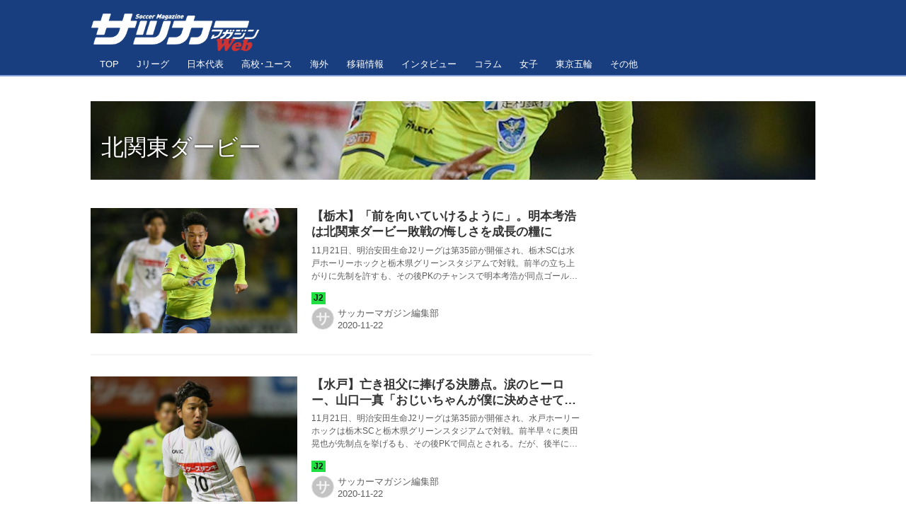

--- FILE ---
content_type: text/html; charset=utf-8
request_url: https://soccermagazine.jp/_tags/%E5%8C%97%E9%96%A2%E6%9D%B1%E3%83%80%E3%83%BC%E3%83%93%E3%83%BC
body_size: 26554
content:
<!DOCTYPE html>
<html lang="ja">
<head>

<meta charset="utf-8">
<meta http-equiv="X-UA-Compatible" content="IE=Edge">
<meta name="viewport" content="width=device-width, initial-scale=1">
<meta name="format-detection" content="telephone=no">
<link rel="shortcut icon" href="https://d1uzk9o9cg136f.cloudfront.net/f/portal/16777534/custom/2019/12/18/cb4a192c5270b88eb983faa175eccf611cf2525b.png">
<link rel="apple-touch-icon" href="https://d1uzk9o9cg136f.cloudfront.net/f/portal/16777534/custom/2019/12/18/cb4a192c5270b88eb983faa175eccf611cf2525b.png">
<link rel="alternate" type="application/rss+xml" href="https://soccermagazine.jp/_rss/rss20.xml" title="サッカーマガジンWEB - RSS Feed" />
<link rel="alternate" type="application/rss+xml" href="https://soccermagazine.jp/_tags/%E5%8C%97%E9%96%A2%E6%9D%B1%E3%83%80%E3%83%BC%E3%83%93%E3%83%BC/rss20.xml" title="#北関東ダービー - サッカーマガジンWEB - RSS Feed" />





<title>北関東ダービー - サッカーマガジンWEB</title>

<meta name="description" content="北関東ダービー の記事一覧 - 日本で最も歴史のある専門誌『サッカーマガジン』が運営するサッカー情報サイト。Jリーグ、日本代表、高校・ユースを中心に国内外のニュースやリポート、濃密なインタビュー、コラムを配信します！">









<link rel="canonical" href="https://soccermagazine.jp/_tags/%E5%8C%97%E9%96%A2%E6%9D%B1%E3%83%80%E3%83%BC%E3%83%93%E3%83%BC">








<!-- Piwik -->

<script id="script-piwik-setting">
window._piwik = {
	'BASE':'https://acs01.rvlvr.co/piwik/',
	'trackers':{
		'173':null,
		'742':null,
	},
	'pageview':null,
	'event':null,
}
</script>


<script src="/static/dinoportal/js/piwikutil.js" async defer></script>





<noscript>
<img src="https://acs01.rvlvr.co/piwik/piwik.php?idsite=742&rec=1&url=https%3A//soccermagazine.jp/_tags/%25E5%258C%2597%25E9%2596%25A2%25E6%259D%25B1%25E3%2583%2580%25E3%2583%25BC%25E3%2583%2593%25E3%2583%25BC" style="border:0;display:none" alt="" width=1 height=1>
<img src="https://acs01.rvlvr.co/piwik/piwik.php?idsite=173&rec=1&url=https%3A//soccermagazine.jp/_tags/%25E5%258C%2597%25E9%2596%25A2%25E6%259D%25B1%25E3%2583%2580%25E3%2583%25BC%25E3%2583%2593%25E3%2583%25BC" style="border:0;display:none" alt="" width=1 height=1>

</noscript>

<!-- End Piwik Tracking Code -->
<!-- /page.PIWIK_BASE_URL, /is_preview -->






<meta name="twitter:card" content="summary">
<meta property="og:type" content="article">
<meta property="og:url" content="https://soccermagazine.jp/_tags/%E5%8C%97%E9%96%A2%E6%9D%B1%E3%83%80%E3%83%BC%E3%83%93%E3%83%BC">

<meta property="og:title" content="北関東ダービー - サッカーマガジンWEB">


<meta property="og:description" content="北関東ダービー の記事一覧 - 日本で最も歴史のある専門誌『サッカーマガジン』が運営するサッカー情報サイト。Jリーグ、日本代表、高校・ユースを中心に国内外のニュースやリポート、濃密なインタビュー、コラムを配信します！">


<meta property="og:image" content="https://d1uzk9o9cg136f.cloudfront.net/f/portal/16777534/rc/2019/12/20/c061402182583f8e24b01a2f5c9c00ff10d1b499.jpg">








<link rel="stylesheet" href="/static/lib/js/jquery-embedhelper.css?_=251225165549">


<link rel="preload" href="/static/lib/fontawesome-4/fonts/fontawesome-webfont.woff2?v=4.7.0" as="font" type="font/woff2" crossorigin>
<link rel="preload" href="/static/lib/ligaturesymbols-2/LigatureSymbols-2.11.ttf" as="font" type="font/ttf" crossorigin>

<script id="facebook-jssdk">/* hack: prevent fb sdk in body : proc by jquery-embedheler */</script>
<style id="style-prevent-animation">*,*:before,*:after{-webkit-transition:none!important;-moz-transition:none!important;transition:none!important;-webkit-animation:none!important;-moz-animation:none!important;animation:none!important}</style>


<link rel="stylesheet" href="/static/dinoportal/css/reset.css?251225165549">
<link rel="stylesheet" href="/static/dinoportal/css/common.css?251225165549">
<link rel="stylesheet" href="/static/dinoportal/css/common-not-amp.css?251225165549">
<link rel="stylesheet" href="/static/user-notify/user-notify.css?251225165549">
<link rel="stylesheet" href="/static/wf/css/article.css?251225165549">
<link rel="stylesheet" href="/static/wf/css/article-not-amp.css?251225165549">
<link rel="stylesheet" href="/static/dinoportal/css/print.css?251225165549" media="print">

<link rel="stylesheet" href="/static/lib/jquery-carousel/jquery-carousel.css?251225165549">
<link rel="stylesheet" href="/static/lib/jquery-carousel-2/jquery-carousel.css?251225165549">

<link href="/static/lib/ligaturesymbols-2/LigatureSymbols.min.css" rel="stylesheet" type="text/css">
<link href="/static/lib/ligaturesymbols-2/LigatureSymbols.min.css" rel="stylesheet" type="text/css">
<link href="/static/lib/rvlvr/rvlvr.css" rel="stylesheet">

<link rel="stylesheet" href="/static/dinoportal/custom/maxwidth.css?251225165549">


<!-- jquery migrate for develop -->
<script src="/static/lib/js/jquery-3.7.1.min.js"></script>
<script src="/static/lib/js/jquery-migrate-3.5.2.min.js"></script>	
<script src="/static/lib/js/jquery-migrate-enable.js"></script>

<script src="/static/lib/js/jquery-utils.js?251225165549"></script>




<script>$(function(){setTimeout(function(){$('#style-prevent-animation').remove();},1000)});</script>

<script>window._langrc={login:'ログイン',search:'検索'}</script>


<link rel="stylesheet" href="/static/dinoportal/css/index.css?251225165549">
<link rel="stylesheet" href="/static/dinoportal/css/newsfeed.css?251225165549">


<link rel="stylesheet" href="/static/dinoportal/css/users.css?251225165549">
<link rel="stylesheet" href="/static/dinoportal/css/tenants.css?251225165549">


<style>
.network-error > span:after {
	content:'通信エラーです' '\0a' 'しばらくして再読み込みしてください';
}
</style>

<style id="style-feedlabel-colors">
/* */
body:not(.page-menufeed)
	.wfcontent .content-feedlabel > span:before,
body.page-menufeed .newsfeed-block
	.wfcontent .content-feedlabel > span:before {
	content:"\00a0"; /* &nbsp; */
}
/*  */
body:not(.page-menufeed):not([data-page-tag="U-22"])
		.wfcontent[data-tags*=" U-22 "] .content-feedlabel > span,
body.page-menufeed .newsfeed-block:not([data-newsfeed-block-tag="U-22"])
		.wfcontent[data-tags*=" U-22 "] .content-feedlabel > span {
	color:rgba(0,0,0,.9);
	background:rgb(32, 67, 223);
	/* is_dark */color:rgba(255,255,255,.9);/* ; */
}
body:not(.page-menufeed):not([data-page-tag="U-22"])
		.wfcontent[data-tags*=" U-22 "] .content-feedlabel > span:before,
body.page-menufeed .newsfeed-block:not([data-newsfeed-block-tag="U-22"])
		.wfcontent[data-tags*=" U-22 "] .content-feedlabel > span:before {
	content:"U-22";
}
/*  */
body:not(.page-menufeed):not([data-page-tag="CL"])
		.wfcontent[data-tags*=" CL "] .content-feedlabel > span,
body.page-menufeed .newsfeed-block:not([data-newsfeed-block-tag="CL"])
		.wfcontent[data-tags*=" CL "] .content-feedlabel > span {
	color:rgba(0,0,0,.9);
	background:rgb(16, 33, 112);
	/* is_dark */color:rgba(255,255,255,.9);/* ; */
}
body:not(.page-menufeed):not([data-page-tag="CL"])
		.wfcontent[data-tags*=" CL "] .content-feedlabel > span:before,
body.page-menufeed .newsfeed-block:not([data-newsfeed-block-tag="CL"])
		.wfcontent[data-tags*=" CL "] .content-feedlabel > span:before {
	content:"CL";
}
/*  */
body:not(.page-menufeed):not([data-page-tag="EL"])
		.wfcontent[data-tags*=" EL "] .content-feedlabel > span,
body.page-menufeed .newsfeed-block:not([data-newsfeed-block-tag="EL"])
		.wfcontent[data-tags*=" EL "] .content-feedlabel > span {
	color:rgba(0,0,0,.9);
	background:rgb(64, 191, 87);
	/* is_light; */
}
body:not(.page-menufeed):not([data-page-tag="EL"])
		.wfcontent[data-tags*=" EL "] .content-feedlabel > span:before,
body.page-menufeed .newsfeed-block:not([data-newsfeed-block-tag="EL"])
		.wfcontent[data-tags*=" EL "] .content-feedlabel > span:before {
	content:"EL";
}
/*  */
body:not(.page-menufeed):not([data-page-tag="WEリーグ"])
		.wfcontent[data-tags*=" WEリーグ "] .content-feedlabel > span,
body.page-menufeed .newsfeed-block:not([data-newsfeed-block-tag="WEリーグ"])
		.wfcontent[data-tags*=" WEリーグ "] .content-feedlabel > span {
	color:rgba(0,0,0,.9);
	background:rgb(191, 64, 133);
	/* is_dark */color:rgba(255,255,255,.9);/* ; */
}
body:not(.page-menufeed):not([data-page-tag="WEリーグ"])
		.wfcontent[data-tags*=" WEリーグ "] .content-feedlabel > span:before,
body.page-menufeed .newsfeed-block:not([data-newsfeed-block-tag="WEリーグ"])
		.wfcontent[data-tags*=" WEリーグ "] .content-feedlabel > span:before {
	content:"WEリーグ";
}
/*  */
body:not(.page-menufeed):not([data-page-tag="その他サッカー"])
		.wfcontent[data-tags*=" その他サッカー "] .content-feedlabel > span,
body.page-menufeed .newsfeed-block:not([data-newsfeed-block-tag="その他サッカー"])
		.wfcontent[data-tags*=" その他サッカー "] .content-feedlabel > span {
	color:rgba(0,0,0,.9);
	background:rgb(16, 112, 33);
	/* is_dark */color:rgba(255,255,255,.9);/* ; */
}
body:not(.page-menufeed):not([data-page-tag="その他サッカー"])
		.wfcontent[data-tags*=" その他サッカー "] .content-feedlabel > span:before,
body.page-menufeed .newsfeed-block:not([data-newsfeed-block-tag="その他サッカー"])
		.wfcontent[data-tags*=" その他サッカー "] .content-feedlabel > span:before {
	content:"海外";
}
/*  */
body:not(.page-menufeed):not([data-page-tag="なでしこ"])
		.wfcontent[data-tags*=" なでしこ "] .content-feedlabel > span,
body.page-menufeed .newsfeed-block:not([data-newsfeed-block-tag="なでしこ"])
		.wfcontent[data-tags*=" なでしこ "] .content-feedlabel > span {
	color:rgba(0,0,0,.9);
	background:rgb(239, 143, 196);
	/* is_light; */
}
body:not(.page-menufeed):not([data-page-tag="なでしこ"])
		.wfcontent[data-tags*=" なでしこ "] .content-feedlabel > span:before,
body.page-menufeed .newsfeed-block:not([data-newsfeed-block-tag="なでしこ"])
		.wfcontent[data-tags*=" なでしこ "] .content-feedlabel > span:before {
	content:"なでしこ";
}
/*  */
body:not(.page-menufeed):not([data-page-tag="U-17"])
		.wfcontent[data-tags*=" U-17 "] .content-feedlabel > span,
body.page-menufeed .newsfeed-block:not([data-newsfeed-block-tag="U-17"])
		.wfcontent[data-tags*=" U-17 "] .content-feedlabel > span {
	color:rgba(0,0,0,.9);
	background:rgb(32, 67, 223);
	/* is_dark */color:rgba(255,255,255,.9);/* ; */
}
body:not(.page-menufeed):not([data-page-tag="U-17"])
		.wfcontent[data-tags*=" U-17 "] .content-feedlabel > span:before,
body.page-menufeed .newsfeed-block:not([data-newsfeed-block-tag="U-17"])
		.wfcontent[data-tags*=" U-17 "] .content-feedlabel > span:before {
	content:"U-17";
}
/*  */
body:not(.page-menufeed):not([data-page-tag="U-20"])
		.wfcontent[data-tags*=" U-20 "] .content-feedlabel > span,
body.page-menufeed .newsfeed-block:not([data-newsfeed-block-tag="U-20"])
		.wfcontent[data-tags*=" U-20 "] .content-feedlabel > span {
	color:rgba(0,0,0,.9);
	background:rgb(32, 67, 223);
	/* is_dark */color:rgba(255,255,255,.9);/* ; */
}
body:not(.page-menufeed):not([data-page-tag="U-20"])
		.wfcontent[data-tags*=" U-20 "] .content-feedlabel > span:before,
body.page-menufeed .newsfeed-block:not([data-newsfeed-block-tag="U-20"])
		.wfcontent[data-tags*=" U-20 "] .content-feedlabel > span:before {
	content:"U-20";
}
/*  */
body:not(.page-menufeed):not([data-page-tag="U-21"])
		.wfcontent[data-tags*=" U-21 "] .content-feedlabel > span,
body.page-menufeed .newsfeed-block:not([data-newsfeed-block-tag="U-21"])
		.wfcontent[data-tags*=" U-21 "] .content-feedlabel > span {
	color:rgba(0,0,0,.9);
	background:rgb(32, 67, 223);
	/* is_dark */color:rgba(255,255,255,.9);/* ; */
}
body:not(.page-menufeed):not([data-page-tag="U-21"])
		.wfcontent[data-tags*=" U-21 "] .content-feedlabel > span:before,
body.page-menufeed .newsfeed-block:not([data-newsfeed-block-tag="U-21"])
		.wfcontent[data-tags*=" U-21 "] .content-feedlabel > span:before {
	content:"U-21";
}
/*  */
body:not(.page-menufeed):not([data-page-tag="五輪代表"])
		.wfcontent[data-tags*=" 五輪代表 "] .content-feedlabel > span,
body.page-menufeed .newsfeed-block:not([data-newsfeed-block-tag="五輪代表"])
		.wfcontent[data-tags*=" 五輪代表 "] .content-feedlabel > span {
	color:rgba(0,0,0,.9);
	background:rgb(32, 67, 223);
	/* is_dark */color:rgba(255,255,255,.9);/* ; */
}
body:not(.page-menufeed):not([data-page-tag="五輪代表"])
		.wfcontent[data-tags*=" 五輪代表 "] .content-feedlabel > span:before,
body.page-menufeed .newsfeed-block:not([data-newsfeed-block-tag="五輪代表"])
		.wfcontent[data-tags*=" 五輪代表 "] .content-feedlabel > span:before {
	content:"五輪代表";
}
/*  */
body:not(.page-menufeed):not([data-page-tag="A代表"])
		.wfcontent[data-tags*=" A代表 "] .content-feedlabel > span,
body.page-menufeed .newsfeed-block:not([data-newsfeed-block-tag="A代表"])
		.wfcontent[data-tags*=" A代表 "] .content-feedlabel > span {
	color:rgba(0,0,0,.9);
	background:rgb(32, 67, 223);
	/* is_dark */color:rgba(255,255,255,.9);/* ; */
}
body:not(.page-menufeed):not([data-page-tag="A代表"])
		.wfcontent[data-tags*=" A代表 "] .content-feedlabel > span:before,
body.page-menufeed .newsfeed-block:not([data-newsfeed-block-tag="A代表"])
		.wfcontent[data-tags*=" A代表 "] .content-feedlabel > span:before {
	content:"A代表";
}
/*  */
body:not(.page-menufeed):not([data-page-tag="ルヴァンカップ"])
		.wfcontent[data-tags*=" ルヴァンカップ "] .content-feedlabel > span,
body.page-menufeed .newsfeed-block:not([data-newsfeed-block-tag="ルヴァンカップ"])
		.wfcontent[data-tags*=" ルヴァンカップ "] .content-feedlabel > span {
	color:rgba(0,0,0,.9);
	background:rgb(191, 64, 64);
	/* is_dark */color:rgba(255,255,255,.9);/* ; */
}
body:not(.page-menufeed):not([data-page-tag="ルヴァンカップ"])
		.wfcontent[data-tags*=" ルヴァンカップ "] .content-feedlabel > span:before,
body.page-menufeed .newsfeed-block:not([data-newsfeed-block-tag="ルヴァンカップ"])
		.wfcontent[data-tags*=" ルヴァンカップ "] .content-feedlabel > span:before {
	content:"ルヴァンカップ";
}
/*  */
body:not(.page-menufeed):not([data-page-tag="天皇杯"])
		.wfcontent[data-tags*=" 天皇杯 "] .content-feedlabel > span,
body.page-menufeed .newsfeed-block:not([data-newsfeed-block-tag="天皇杯"])
		.wfcontent[data-tags*=" 天皇杯 "] .content-feedlabel > span {
	color:rgba(0,0,0,.9);
	background:rgb(64, 156, 191);
	/* is_light; */
}
body:not(.page-menufeed):not([data-page-tag="天皇杯"])
		.wfcontent[data-tags*=" 天皇杯 "] .content-feedlabel > span:before,
body.page-menufeed .newsfeed-block:not([data-newsfeed-block-tag="天皇杯"])
		.wfcontent[data-tags*=" 天皇杯 "] .content-feedlabel > span:before {
	content:"天皇杯";
}
/*  */
body:not(.page-menufeed):not([data-page-tag="その他"])
		.wfcontent[data-tags*=" その他 "] .content-feedlabel > span,
body.page-menufeed .newsfeed-block:not([data-newsfeed-block-tag="その他"])
		.wfcontent[data-tags*=" その他 "] .content-feedlabel > span {
	color:rgba(0,0,0,.9);
	background:rgb(159, 171, 223);
	/* is_light; */
}
body:not(.page-menufeed):not([data-page-tag="その他"])
		.wfcontent[data-tags*=" その他 "] .content-feedlabel > span:before,
body.page-menufeed .newsfeed-block:not([data-newsfeed-block-tag="その他"])
		.wfcontent[data-tags*=" その他 "] .content-feedlabel > span:before {
	content:"その他";
}
/*  */
body:not(.page-menufeed):not([data-page-tag="インタビュー"])
		.wfcontent[data-tags*=" インタビュー "] .content-feedlabel > span,
body.page-menufeed .newsfeed-block:not([data-newsfeed-block-tag="インタビュー"])
		.wfcontent[data-tags*=" インタビュー "] .content-feedlabel > span {
	color:rgba(0,0,0,.9);
	background:rgb(223, 136, 32);
	/* is_light; */
}
body:not(.page-menufeed):not([data-page-tag="インタビュー"])
		.wfcontent[data-tags*=" インタビュー "] .content-feedlabel > span:before,
body.page-menufeed .newsfeed-block:not([data-newsfeed-block-tag="インタビュー"])
		.wfcontent[data-tags*=" インタビュー "] .content-feedlabel > span:before {
	content:"インタビュー";
}
/*  */
body:not(.page-menufeed):not([data-page-tag="高校サッカー選手権2019"])
		.wfcontent[data-tags*=" 高校サッカー選手権2019 "] .content-feedlabel > span,
body.page-menufeed .newsfeed-block:not([data-newsfeed-block-tag="高校サッカー選手権2019"])
		.wfcontent[data-tags*=" 高校サッカー選手権2019 "] .content-feedlabel > span {
	color:rgba(0,0,0,.9);
	background:rgb(32, 171, 223);
	/* is_light; */
}
body:not(.page-menufeed):not([data-page-tag="高校サッカー選手権2019"])
		.wfcontent[data-tags*=" 高校サッカー選手権2019 "] .content-feedlabel > span:before,
body.page-menufeed .newsfeed-block:not([data-newsfeed-block-tag="高校サッカー選手権2019"])
		.wfcontent[data-tags*=" 高校サッカー選手権2019 "] .content-feedlabel > span:before {
	content:"高校選手権2019";
}
/*  */
body:not(.page-menufeed):not([data-page-tag="移籍情報"])
		.wfcontent[data-tags*=" 移籍情報 "] .content-feedlabel > span,
body.page-menufeed .newsfeed-block:not([data-newsfeed-block-tag="移籍情報"])
		.wfcontent[data-tags*=" 移籍情報 "] .content-feedlabel > span {
	color:rgba(0,0,0,.9);
	background:rgb(180, 191, 64);
	/* is_light; */
}
body:not(.page-menufeed):not([data-page-tag="移籍情報"])
		.wfcontent[data-tags*=" 移籍情報 "] .content-feedlabel > span:before,
body.page-menufeed .newsfeed-block:not([data-newsfeed-block-tag="移籍情報"])
		.wfcontent[data-tags*=" 移籍情報 "] .content-feedlabel > span:before {
	content:"J移籍情報";
}
/*  */
body:not(.page-menufeed):not([data-page-tag="高校サッカー選手権2020"])
		.wfcontent[data-tags*=" 高校サッカー選手権2020 "] .content-feedlabel > span,
body.page-menufeed .newsfeed-block:not([data-newsfeed-block-tag="高校サッカー選手権2020"])
		.wfcontent[data-tags*=" 高校サッカー選手権2020 "] .content-feedlabel > span {
	color:rgba(0,0,0,.9);
	background:rgb(32, 171, 223);
	/* is_light; */
}
body:not(.page-menufeed):not([data-page-tag="高校サッカー選手権2020"])
		.wfcontent[data-tags*=" 高校サッカー選手権2020 "] .content-feedlabel > span:before,
body.page-menufeed .newsfeed-block:not([data-newsfeed-block-tag="高校サッカー選手権2020"])
		.wfcontent[data-tags*=" 高校サッカー選手権2020 "] .content-feedlabel > span:before {
	content:"高校選手権2020";
}
/*  */
body:not(.page-menufeed):not([data-page-tag="J3"])
		.wfcontent[data-tags*=" J3 "] .content-feedlabel > span,
body.page-menufeed .newsfeed-block:not([data-newsfeed-block-tag="J3"])
		.wfcontent[data-tags*=" J3 "] .content-feedlabel > span {
	color:rgba(0,0,0,.9);
	background:rgb(116, 116, 116);
	/* is_dark */color:rgba(255,255,255,.9);/* ; */
}
body:not(.page-menufeed):not([data-page-tag="J3"])
		.wfcontent[data-tags*=" J3 "] .content-feedlabel > span:before,
body.page-menufeed .newsfeed-block:not([data-newsfeed-block-tag="J3"])
		.wfcontent[data-tags*=" J3 "] .content-feedlabel > span:before {
	content:"J3";
}
/*  */
body:not(.page-menufeed):not([data-page-tag="J2"])
		.wfcontent[data-tags*=" J2 "] .content-feedlabel > span,
body.page-menufeed .newsfeed-block:not([data-newsfeed-block-tag="J2"])
		.wfcontent[data-tags*=" J2 "] .content-feedlabel > span {
	color:rgba(0,0,0,.9);
	background:rgb(32, 223, 67);
	/* is_light; */
}
body:not(.page-menufeed):not([data-page-tag="J2"])
		.wfcontent[data-tags*=" J2 "] .content-feedlabel > span:before,
body.page-menufeed .newsfeed-block:not([data-newsfeed-block-tag="J2"])
		.wfcontent[data-tags*=" J2 "] .content-feedlabel > span:before {
	content:"J2";
}
/*  */
body:not(.page-menufeed):not([data-page-tag="J1"])
		.wfcontent[data-tags*=" J1 "] .content-feedlabel > span,
body.page-menufeed .newsfeed-block:not([data-newsfeed-block-tag="J1"])
		.wfcontent[data-tags*=" J1 "] .content-feedlabel > span {
	color:rgba(0,0,0,.9);
	background:rgb(223, 32, 32);
	/* is_dark */color:rgba(255,255,255,.9);/* ; */
}
body:not(.page-menufeed):not([data-page-tag="J1"])
		.wfcontent[data-tags*=" J1 "] .content-feedlabel > span:before,
body.page-menufeed .newsfeed-block:not([data-newsfeed-block-tag="J1"])
		.wfcontent[data-tags*=" J1 "] .content-feedlabel > span:before {
	content:"J1";
}
/*  */
body:not(.page-menufeed):not([data-page-tag="東京五輪"])
		.wfcontent[data-tags*=" 東京五輪 "] .content-feedlabel > span,
body.page-menufeed .newsfeed-block:not([data-newsfeed-block-tag="東京五輪"])
		.wfcontent[data-tags*=" 東京五輪 "] .content-feedlabel > span {
	color:rgba(0,0,0,.9);
	background:rgb(143, 213, 239);
	/* is_light; */
}
body:not(.page-menufeed):not([data-page-tag="東京五輪"])
		.wfcontent[data-tags*=" 東京五輪 "] .content-feedlabel > span:before,
body.page-menufeed .newsfeed-block:not([data-newsfeed-block-tag="東京五輪"])
		.wfcontent[data-tags*=" 東京五輪 "] .content-feedlabel > span:before {
	content:"東京五輪";
}
/*  */
body:not(.page-menufeed):not([data-page-tag="コラム"])
		.wfcontent[data-tags*=" コラム "] .content-feedlabel > span,
body.page-menufeed .newsfeed-block:not([data-newsfeed-block-tag="コラム"])
		.wfcontent[data-tags*=" コラム "] .content-feedlabel > span {
	color:rgba(0,0,0,.9);
	background:rgb(206, 223, 32);
	/* is_light; */
}
body:not(.page-menufeed):not([data-page-tag="コラム"])
		.wfcontent[data-tags*=" コラム "] .content-feedlabel > span:before,
body.page-menufeed .newsfeed-block:not([data-newsfeed-block-tag="コラム"])
		.wfcontent[data-tags*=" コラム "] .content-feedlabel > span:before {
	content:"コラム";
}
/*  */
body:not(.page-menufeed):not([data-page-tag="女子アジア杯2022"])
		.wfcontent[data-tags*=" 女子アジア杯2022 "] .content-feedlabel > span,
body.page-menufeed .newsfeed-block:not([data-newsfeed-block-tag="女子アジア杯2022"])
		.wfcontent[data-tags*=" 女子アジア杯2022 "] .content-feedlabel > span {
	color:rgba(0,0,0,.9);
	background:rgb(223, 159, 194);
	/* is_light; */
}
body:not(.page-menufeed):not([data-page-tag="女子アジア杯2022"])
		.wfcontent[data-tags*=" 女子アジア杯2022 "] .content-feedlabel > span:before,
body.page-menufeed .newsfeed-block:not([data-newsfeed-block-tag="女子アジア杯2022"])
		.wfcontent[data-tags*=" 女子アジア杯2022 "] .content-feedlabel > span:before {
	content:"女子アジア杯2022";
}
/*  */
body:not(.page-menufeed):not([data-page-tag="高校選手権2021"])
		.wfcontent[data-tags*=" 高校選手権2021 "] .content-feedlabel > span,
body.page-menufeed .newsfeed-block:not([data-newsfeed-block-tag="高校選手権2021"])
		.wfcontent[data-tags*=" 高校選手権2021 "] .content-feedlabel > span {
	color:rgba(0,0,0,.9);
	background:rgb(32, 171, 223);
	/* is_light; */
}
body:not(.page-menufeed):not([data-page-tag="高校選手権2021"])
		.wfcontent[data-tags*=" 高校選手権2021 "] .content-feedlabel > span:before,
body.page-menufeed .newsfeed-block:not([data-newsfeed-block-tag="高校選手権2021"])
		.wfcontent[data-tags*=" 高校選手権2021 "] .content-feedlabel > span:before {
	content:"高校選手権2021";
}
/*  */
body:not(.page-menufeed):not([data-page-tag="海外組"])
		.wfcontent[data-tags*=" 海外組 "] .content-feedlabel > span,
body.page-menufeed .newsfeed-block:not([data-newsfeed-block-tag="海外組"])
		.wfcontent[data-tags*=" 海外組 "] .content-feedlabel > span {
	color:rgba(0,0,0,.9);
	background:rgb(159, 206, 223);
	/* is_light; */
}
body:not(.page-menufeed):not([data-page-tag="海外組"])
		.wfcontent[data-tags*=" 海外組 "] .content-feedlabel > span:before,
body.page-menufeed .newsfeed-block:not([data-newsfeed-block-tag="海外組"])
		.wfcontent[data-tags*=" 海外組 "] .content-feedlabel > span:before {
	content:"海外組";
}
/*  */
body:not(.page-menufeed):not([data-page-tag="カタールW杯"])
		.wfcontent[data-tags*=" カタールW杯 "] .content-feedlabel > span,
body.page-menufeed .newsfeed-block:not([data-newsfeed-block-tag="カタールW杯"])
		.wfcontent[data-tags*=" カタールW杯 "] .content-feedlabel > span {
	color:rgba(0,0,0,.9);
	background:rgb(143, 15, 15);
	/* is_dark */color:rgba(255,255,255,.9);/* ; */
}
body:not(.page-menufeed):not([data-page-tag="カタールW杯"])
		.wfcontent[data-tags*=" カタールW杯 "] .content-feedlabel > span:before,
body.page-menufeed .newsfeed-block:not([data-newsfeed-block-tag="カタールW杯"])
		.wfcontent[data-tags*=" カタールW杯 "] .content-feedlabel > span:before {
	content:"カタールW杯";
}
/*  */
body:not(.page-menufeed):not([data-page-tag="女子W杯2023"])
		.wfcontent[data-tags*=" 女子W杯2023 "] .content-feedlabel > span,
body.page-menufeed .newsfeed-block:not([data-newsfeed-block-tag="女子W杯2023"])
		.wfcontent[data-tags*=" 女子W杯2023 "] .content-feedlabel > span {
	color:rgba(0,0,0,.9);
	background:rgb(239, 143, 196);
	/* is_light; */
}
body:not(.page-menufeed):not([data-page-tag="女子W杯2023"])
		.wfcontent[data-tags*=" 女子W杯2023 "] .content-feedlabel > span:before,
body.page-menufeed .newsfeed-block:not([data-newsfeed-block-tag="女子W杯2023"])
		.wfcontent[data-tags*=" 女子W杯2023 "] .content-feedlabel > span:before {
	content:"女子W杯2023";
}
/*  */
body:not(.page-menufeed):not([data-page-tag="高校選手権2022"])
		.wfcontent[data-tags*=" 高校選手権2022 "] .content-feedlabel > span,
body.page-menufeed .newsfeed-block:not([data-newsfeed-block-tag="高校選手権2022"])
		.wfcontent[data-tags*=" 高校選手権2022 "] .content-feedlabel > span {
	color:rgba(0,0,0,.9);
	background:rgb(143, 213, 239);
	/* is_light; */
}
body:not(.page-menufeed):not([data-page-tag="高校選手権2022"])
		.wfcontent[data-tags*=" 高校選手権2022 "] .content-feedlabel > span:before,
body.page-menufeed .newsfeed-block:not([data-newsfeed-block-tag="高校選手権2022"])
		.wfcontent[data-tags*=" 高校選手権2022 "] .content-feedlabel > span:before {
	content:"高校選手権2022";
}
/*  */
body:not(.page-menufeed):not([data-page-tag="高校選手権2023"])
		.wfcontent[data-tags*=" 高校選手権2023 "] .content-feedlabel > span,
body.page-menufeed .newsfeed-block:not([data-newsfeed-block-tag="高校選手権2023"])
		.wfcontent[data-tags*=" 高校選手権2023 "] .content-feedlabel > span {
	color:rgba(0,0,0,.9);
	background:rgb(32, 171, 223);
	/* is_light; */
}
body:not(.page-menufeed):not([data-page-tag="高校選手権2023"])
		.wfcontent[data-tags*=" 高校選手権2023 "] .content-feedlabel > span:before,
body.page-menufeed .newsfeed-block:not([data-newsfeed-block-tag="高校選手権2023"])
		.wfcontent[data-tags*=" 高校選手権2023 "] .content-feedlabel > span:before {
	content:"高校選手権2023";
}
/*  */
body:not(.page-menufeed):not([data-page-tag="高校＆ユース"])
		.wfcontent[data-tags*=" 高校＆ユース "] .content-feedlabel > span,
body.page-menufeed .newsfeed-block:not([data-newsfeed-block-tag="高校＆ユース"])
		.wfcontent[data-tags*=" 高校＆ユース "] .content-feedlabel > span {
	color:rgba(0,0,0,.9);
	background:rgb(191, 133, 64);
	/* is_light; */
}
body:not(.page-menufeed):not([data-page-tag="高校＆ユース"])
		.wfcontent[data-tags*=" 高校＆ユース "] .content-feedlabel > span:before,
body.page-menufeed .newsfeed-block:not([data-newsfeed-block-tag="高校＆ユース"])
		.wfcontent[data-tags*=" 高校＆ユース "] .content-feedlabel > span:before {
	content:"高校＆ユース";
}
/*  */
body:not(.page-menufeed):not([data-page-tag="EURO2024"])
		.wfcontent[data-tags*=" EURO2024 "] .content-feedlabel > span,
body.page-menufeed .newsfeed-block:not([data-newsfeed-block-tag="EURO2024"])
		.wfcontent[data-tags*=" EURO2024 "] .content-feedlabel > span {
	color:rgba(0,0,0,.9);
	background:rgb(32, 171, 223);
	/* is_light; */
}
body:not(.page-menufeed):not([data-page-tag="EURO2024"])
		.wfcontent[data-tags*=" EURO2024 "] .content-feedlabel > span:before,
body.page-menufeed .newsfeed-block:not([data-newsfeed-block-tag="EURO2024"])
		.wfcontent[data-tags*=" EURO2024 "] .content-feedlabel > span:before {
	content:"EURO2024";
}
/*  */
body:not(.page-menufeed):not([data-page-tag="高校選手権2024"])
		.wfcontent[data-tags*=" 高校選手権2024 "] .content-feedlabel > span,
body.page-menufeed .newsfeed-block:not([data-newsfeed-block-tag="高校選手権2024"])
		.wfcontent[data-tags*=" 高校選手権2024 "] .content-feedlabel > span {
	color:rgba(0,0,0,.9);
	background:rgb(101, 223, 32);
	/* is_light; */
}
body:not(.page-menufeed):not([data-page-tag="高校選手権2024"])
		.wfcontent[data-tags*=" 高校選手権2024 "] .content-feedlabel > span:before,
body.page-menufeed .newsfeed-block:not([data-newsfeed-block-tag="高校選手権2024"])
		.wfcontent[data-tags*=" 高校選手権2024 "] .content-feedlabel > span:before {
	content:"高校選手権2024";
}
/*  */
body:not(.page-menufeed):not([data-page-tag="女子サッカー"])
		.wfcontent[data-tags*=" 女子サッカー "] .content-feedlabel > span,
body.page-menufeed .newsfeed-block:not([data-newsfeed-block-tag="女子サッカー"])
		.wfcontent[data-tags*=" 女子サッカー "] .content-feedlabel > span {
	color:rgba(0,0,0,.9);
	background:rgb(223, 32, 136);
	/* is_dark */color:rgba(255,255,255,.9);/* ; */
}
body:not(.page-menufeed):not([data-page-tag="女子サッカー"])
		.wfcontent[data-tags*=" 女子サッカー "] .content-feedlabel > span:before,
body.page-menufeed .newsfeed-block:not([data-newsfeed-block-tag="女子サッカー"])
		.wfcontent[data-tags*=" 女子サッカー "] .content-feedlabel > span:before {
	content:"女子サッカー";
}
/*  */
body:not(.page-menufeed):not([data-page-tag="海外サッカー"])
		.wfcontent[data-tags*=" 海外サッカー "] .content-feedlabel > span,
body.page-menufeed .newsfeed-block:not([data-newsfeed-block-tag="海外サッカー"])
		.wfcontent[data-tags*=" 海外サッカー "] .content-feedlabel > span {
	color:rgba(0,0,0,.9);
	background:rgb(32, 223, 171);
	/* is_light; */
}
body:not(.page-menufeed):not([data-page-tag="海外サッカー"])
		.wfcontent[data-tags*=" 海外サッカー "] .content-feedlabel > span:before,
body.page-menufeed .newsfeed-block:not([data-newsfeed-block-tag="海外サッカー"])
		.wfcontent[data-tags*=" 海外サッカー "] .content-feedlabel > span:before {
	content:"海外";
}
/*  */
body:not(.page-menufeed):not([data-page-tag="サッカー日本代表"])
		.wfcontent[data-tags*=" サッカー日本代表 "] .content-feedlabel > span,
body.page-menufeed .newsfeed-block:not([data-newsfeed-block-tag="サッカー日本代表"])
		.wfcontent[data-tags*=" サッカー日本代表 "] .content-feedlabel > span {
	color:rgba(0,0,0,.9);
	background:rgb(32, 67, 223);
	/* is_dark */color:rgba(255,255,255,.9);/* ; */
}
body:not(.page-menufeed):not([data-page-tag="サッカー日本代表"])
		.wfcontent[data-tags*=" サッカー日本代表 "] .content-feedlabel > span:before,
body.page-menufeed .newsfeed-block:not([data-newsfeed-block-tag="サッカー日本代表"])
		.wfcontent[data-tags*=" サッカー日本代表 "] .content-feedlabel > span:before {
	content:"日本代表";
}
/*  */
body:not(.page-menufeed):not([data-page-tag="アジアカップ2023"])
		.wfcontent[data-tags*=" アジアカップ2023 "] .content-feedlabel > span,
body.page-menufeed .newsfeed-block:not([data-newsfeed-block-tag="アジアカップ2023"])
		.wfcontent[data-tags*=" アジアカップ2023 "] .content-feedlabel > span {
	color:rgba(0,0,0,.9);
	background:rgb(112, 16, 16);
	/* is_dark */color:rgba(255,255,255,.9);/* ; */
}
body:not(.page-menufeed):not([data-page-tag="アジアカップ2023"])
		.wfcontent[data-tags*=" アジアカップ2023 "] .content-feedlabel > span:before,
body.page-menufeed .newsfeed-block:not([data-newsfeed-block-tag="アジアカップ2023"])
		.wfcontent[data-tags*=" アジアカップ2023 "] .content-feedlabel > span:before {
	content:"アジアカップ2023";
}
/*  */
body:not(.page-menufeed):not([data-page-tag="U23アジアカップ"])
		.wfcontent[data-tags*=" U23アジアカップ "] .content-feedlabel > span,
body.page-menufeed .newsfeed-block:not([data-newsfeed-block-tag="U23アジアカップ"])
		.wfcontent[data-tags*=" U23アジアカップ "] .content-feedlabel > span {
	color:rgba(0,0,0,.9);
	background:rgb(64, 87, 191);
	/* is_dark */color:rgba(255,255,255,.9);/* ; */
}
body:not(.page-menufeed):not([data-page-tag="U23アジアカップ"])
		.wfcontent[data-tags*=" U23アジアカップ "] .content-feedlabel > span:before,
body.page-menufeed .newsfeed-block:not([data-newsfeed-block-tag="U23アジアカップ"])
		.wfcontent[data-tags*=" U23アジアカップ "] .content-feedlabel > span:before {
	content:"U23アジアカップ";
}
/*  */
body:not(.page-menufeed):not([data-page-tag="パリ五輪"])
		.wfcontent[data-tags*=" パリ五輪 "] .content-feedlabel > span,
body.page-menufeed .newsfeed-block:not([data-newsfeed-block-tag="パリ五輪"])
		.wfcontent[data-tags*=" パリ五輪 "] .content-feedlabel > span {
	color:rgba(0,0,0,.9);
	background:rgb(223, 194, 159);
	/* is_light; */
}
body:not(.page-menufeed):not([data-page-tag="パリ五輪"])
		.wfcontent[data-tags*=" パリ五輪 "] .content-feedlabel > span:before,
body.page-menufeed .newsfeed-block:not([data-newsfeed-block-tag="パリ五輪"])
		.wfcontent[data-tags*=" パリ五輪 "] .content-feedlabel > span:before {
	content:"パリ五輪";
}
/*  */
body:not(.page-menufeed):not([data-page-tag="高校選手権2025"])
		.wfcontent[data-tags*=" 高校選手権2025 "] .content-feedlabel > span,
body.page-menufeed .newsfeed-block:not([data-newsfeed-block-tag="高校選手権2025"])
		.wfcontent[data-tags*=" 高校選手権2025 "] .content-feedlabel > span {
	color:rgba(0,0,0,.9);
	background:rgb(18, 221, 208);
	/* is_light; */
}
body:not(.page-menufeed):not([data-page-tag="高校選手権2025"])
		.wfcontent[data-tags*=" 高校選手権2025 "] .content-feedlabel > span:before,
body.page-menufeed .newsfeed-block:not([data-newsfeed-block-tag="高校選手権2025"])
		.wfcontent[data-tags*=" 高校選手権2025 "] .content-feedlabel > span:before {
	content:"高校選手権2025";
}
/*  */

</style>


<script id="script-acs-flags">
window._use_acs_feed_dummy=false;
window._use_vpv_iframe=false;
</script>




<!-- custom css as less  -->


<style id="style-site-custom" type="text/less">
/**** 各種色設定 ****/

/**** imported colors.less ****/


@colors-base: #666; 
@colors-base-bg: white; 
@colors-base-box: @colors-base; 
@colors-base-box-bg: fade(@colors-base, 8%); 

@colors-header: @colors-base; 
@colors-header-bg: @colors-base-bg; 
@colors-header-menu: @colors-header; 
@colors-header-menu-bg: @colors-header-bg; 
@colors-header-menu-active: black; 
@colors-header-menu-active-bg: transparent; 
@colors-header-menu-active-mark: black; 
@colors-header-shadow: #eee; 

@colors-footer: @colors-base-box; 
@colors-footer-bg: @colors-base-box-bg; 

@colors-widget: @colors-base-box; 
@colors-widget-bg: @colors-base-box-bg; 
@colors-marble: @colors-widget; 
@colors-marble-bg: @colors-widget-bg; 
@colors-marblebar: @colors-base; 
@colors-marblebar-bg: @colors-base-bg; 


@colors-menufeed-title: black; 
@colors-contents-title: @colors-base; 
@colors-cards-bg: #eee; 

@colors-content-heading: @colors-base; 
@colors-content-heading-decoration: @colors-base; 
@colors-content-subheading: @colors-base; 
@colors-content-subheading-decoration: @colors-base; 
@colors-content-body-link: inherit; 
@colors-content-body-link-active: inherit; 
@colors-content-quote: @colors-base-box; 
@colors-content-quote-bg: @colors-base-box-bg; 
@colors-content-box: @colors-base-box; 
@colors-content-box-bg: @colors-base-box-bg; 


@colors-paging-current: @colors-base-box; 
@colors-paging-current-bg: @colors-base-box-bg; 


@colors-spiral-header: @colors-header; 
@colors-spiral-header-bg: @colors-header-bg; 
@colors-spiral-header-shadow: @colors-header-shadow;



@colors-btn: black;
@colors-btn-bg: #eee;
@colors-btn-border: #ccc;

@colors-btn-colored: white;
@colors-btn-colored-bg: hsl(359, 57%, 49%);
@colors-btn-colored-border: hsl(359, 57%, 49%);


@colors-tab-active: hsl(359, 57%, 49%);



body {
	color: @colors-base;
	background: @colors-base-bg;
}
.content-info {
	color: @colors-base;
}

*,*:after,*:before {
	border-color: fade(@colors-base, 50%);
}



#header-container,
.menu-overflowed > .container {
	color: @colors-header;
}
#header-bgs:after {
	border-bottom-color: @colors-header-shadow;
}


.spiral-header-container {
	color: @colors-spiral-header;
}
.spiral-header-bgs {
	border-bottom-color: @colors-spiral-header-shadow;
}




#header-menu {
	color: @colors-header-menu;
}

.menu-overflowed > .container {
	color: @colors-header-menu;
	background: @colors-header-menu-bg;
}

#header-bg {
	background: @colors-header-bg;
}
.spiral-header-bg {
	background: @colors-spiral-header-bg;
}
#header-menu-bg {
	background: @colors-header-menu-bg;
}


#header:not(.initialized) {
	background: @colors-header-bg;
}
@media (max-width:767px) {
	#header:not(.initialized) #header-menu {
		background: @colors-header-menu-bg;
	}
}

#header-menu > a:hover,
#header-menu > a.active {
	color: @colors-header-menu-active;
	background: @colors-header-menu-active-bg;
}
#header-menu > a:hover:after,
#header-menu > a.active:after {
	border-bottom-color: @colors-header-menu-active-mark;
}


#footer {
	color: @colors-footer;
	background: @colors-footer-bg;
}


.newsfeed-block-header h2 {
	color: @colors-menufeed-title;
}

#newsfeed .wfcontent .content-link .content-title {
	color: @colors-contents-title;
}


#newsfeed.newsfeed-all-display-type-photo,
#newsfeed.newsfeed-all-display-type-card {
	background: @colors-cards-bg;
}


body.page-ctstock #main > .content .content-summary a:not(.btn),
body.page-ctstock #main > .content .content-body-body a:not(.btn),
body.page-content #main > .content .content-summary a:not(.btn),
body.page-content #main > .content .content-body-body a:not(.btn) {
	color: @colors-content-body-link;
}
body.page-ctstock #main > .content .content-summary a:not(.btn):hover,
body.page-ctstock #main > .content .content-summary a:not(.btn):active,
body.page-ctstock #main > .content .content-body-body a:not(.btn):hover,
body.page-ctstock #main > .content .content-body-body a:not(.btn):active,
body.page-content #main > .content .content-summary a:not(.btn):hover,
body.page-content #main > .content .content-summary a:not(.btn):active,
body.page-content #main > .content .content-body-body a:not(.btn):hover,
body.page-content #main > .content .content-body-body a:not(.btn):active {
	color: @colors-content-body-link-active;
}

.article > .article-heading {
	color: @colors-content-heading;
	border-color: @colors-content-heading-decoration;
}
.article > .article-subheading {
	color: @colors-content-subheading;
	border-color: @colors-content-subheading-decoration;
}


.article > .quotebox {
	color: @colors-content-quote;
	background: @colors-content-quote-bg;
}
.article > p.box {
	color: @colors-content-box;
	background: @colors-content-box-bg;
}



body:not(.custom-sidebar-separate) .widgets,
body.custom-sidebar-separate .widgets > *,
#newsfeed .widget {
	color: @colors-widget;
	background: @colors-widget-bg;
}


#newsfeed .marble {
	color: @colors-marble;
	background: @colors-marble-bg;
}
#newsfeed .marblebar {
	color: @colors-marblebar;
	background: @colors-marblebar-bg;
}


.btn,
.btn:hover,
.btn:active,
a.btn,
a.btn:hover,
a.btn:active,
a.btn:visited,
button,
button:hover,
button:active,
input[type="button"], input[type="submit"], input[type="reset"],
input[type="button"]:hover, input[type="submit"]:hover, input[type="reset"]:hover,
input[type="button"]:active, input[type="submit"]:active, input[type="reset"]:active {
	color:@colors-btn;
	background:@colors-btn-bg;
	border:1px solid @colors-btn-border;
}

.btn-colored, .btn-colored:hover, .btn-colored:active,
.btn-colored[disabled], .btn-colored[disabled]:hover,
a.btn-colored, a.btn-colored:hover, a.btn-colored:active, a.btn-colored:visited,
a.btn-colored[disabled], a.btn-colored[disabled]:hover, a.btn-colored[disabled]:visited,
input[type="button"].btn-colored, input[type="button"].btn-colored:hover, input[type="button"].btn-colored:active,
button:not([type]):not(.btn-normal),
button[type="submit"]:not(.btn-normal), input[type="submit"]:not(.btn-normal),
button[type="submit"]:not(.btn-normal):hover, input[type="submit"]:not(.btn-normal):hover,
button[type="submit"]:not(.btn-normal):active, input[type="submit"]:not(.btn-normal):active {
	color:@colors-btn-colored;
	background:@colors-btn-colored-bg;
	border:1px solid @colors-btn-colored-border;
}

.nav-tabs > li.active > a,
.nav-tabs > li.active > a:hover,
.nav-tabs > li > a:hover {
	border-bottom-color:@colors-tab-active;
}
.nav-tabs > li > a:hover {
	border-bottom-color:fade(@colors-tab-active, 30%);
}


body.page-ctstock #main>.content .content-body-body a.content-paging-link.content-paging-link-current,
body.page-ctstock #main>.content .content-body-body a.content-paging-link:hover,
body.page-content #main>.content .content-body-body a.content-paging-link.content-paging-link-current,
body.page-content #main>.content .content-body-body a.content-paging-link:hover {
	color: @colors-paging-current;
	background: @colors-paging-current-bg;
	border-color: @colors-paging-current;
}


/**** end of imported colors.less ****/



@colors-main: #093c98;
@colors-accent: #d3ec3d;
@colors-sub1: #547dc5;

/* 以下、変更が必要な行のみ設定でOK */
/* ベース設定 */
@colors-base: #333; /* ベース色(文字) */
@colors-base-bg: #fff; /* ベース色(背景) */
@colors-base-box: @colors-base; /* 箱囲み(背景) */
@colors-base-box-bg: fade(@colors-base, 8%); /* 箱囲み(背景) */

/* ヘッダ */
@colors-header: #fff; /* ヘッダ色(文字) */
@colors-header-bg: #193e7f; /* ヘッダ色(背景) */
@colors-header-menu: @colors-header; /* ヘッダメニュー(文字) */
@colors-header-menu-bg: @colors-header-bg; /* ヘッダメニュー(背景とはみ出し分) : 背景はモバイルのみ */
@colors-header-menu-active: @colors-accent; /* アクティブヘッダメニュー(文字) */
@colors-header-menu-active-bg: transparent; /* アクティブヘッダメニュー(背景) */
@colors-header-menu-active-mark: @colors-accent; /* アクティブヘッダメニュー(下線) */
@colors-header-shadow: #83a0d4; /* ヘッダ下線 */

/* フッタ */
@colors-footer: #333; /* フッタ色（文字） */
@colors-footer-bg: rgba(51, 51, 51, 0.08); /* フッタ色（背景） */

/* サイドバーとウィジェット */
@colors-widget: @colors-base-box; /* ウィジェット(文字) */
@colors-widget-bg: transparent; /* ウィジェット(背景) */

/* フィード */
@colors-menufeed-title: #333; /* メニューフィードのブロックタイトル */
@colors-contents-title: @colors-base; /* フィードのコンテンツタイトル */
@colors-cards-bg: #fff; /* 写真・カード型フィードの背景 */

/* コンテンツ */
@colors-content-heading: @colors-base; /* コンテンツ見出し */
@colors-content-heading-decoration: @colors-sub1; /* コンテンツ見出し装飾 */
@colors-content-subheading: @colors-base; /* コンテンツ小見出し */
@colors-content-subheading-decoration: @colors-sub1; /* コンテンツ小見出し装飾 */
@colors-content-body-link: @colors-main; /* コンテンツ内リンク */
@colors-content-body-link-active: @colors-accent; /* コンテンツ内リンク(アクティブ/ホバー) */


#user-notifies-toggle:not(.has-notifies), 
.wfuser-site, .user-heading-site, 
.content-author-site-wrap, a.content-user-official, 
.widget-content-author-site-wrap { display:none; }

/**** フィードで公開日を表示 ****/
#newsfeed .content-author-info > .flex-item[data-pubdate]:after {
	content:attr(data-pubdate);
	display:block;
}

/**** ヘッダの検索アイコンで検索フィールドを直接表示 ****/
@requirejs: url('/static/dinoportal/custom/freeq-here.js');

/**** ヘッダメニューを常にモバイルと同じにする ****/

/**** imported header-menu-always-mobile.css ****/



@media (min-width:768px) {
	#main {
		padding-top:105px; 
		
	}
	
	.spiral-header-container,
	#header-container {
		font-size:14px;
		height:auto;
	}
	
	#header.slide-up #header-container {
		
	}
	
	#header-menu {
		font-size:90%;
	}
	
	#header-menu {
		-webkit-box-ordinal-group:3;
		-moz-box-ordinal-group:3;
		-ms-flex-order:3;
		-webkit-order:3;
		order:3;
		
		width:100%;
		padding-left:15px;
		padding-right:15px;
	}
	
	.spiral-header-defaults,
	#header-defaults {
		flex-wrap:wrap;
	}
	
	#header-menu > * {
		display:inline-block;
	}
	#header-menu {
		white-space: nowrap;
	}
	
	#header-menu > .menu-more {
		padding-left:10px;
		padding-right:10px;
	}
	
	#header-right {
		-webkit-box-ordinal-group:2;
		-moz-box-ordinal-group:2;
		-ms-flex-order:2;
		-webkit-order:2;
		order:2;
	}
	
	
	#header-menu > a,
	#header-menu > span {
		padding:12px;
		padding-bottom:10px;
		height:auto;
	}
	
	#header-menu-bg {
		background:@colors-header-bg;
	}
}


/**** end of imported header-menu-always-mobile.css ****/





/*
* @header
================================= */
.spiral-header-title, #header-title {
	padding-top: 5px;
}

#header-right {
	font-size: 120%;
}
#header-right a:hover {
	color: @colors-accent;
}
#header-right > a {
	font-size: 100%;
	display: block;
	text-align: center;
}
#header-right > a::after {
	margin-left: .2em;
	line-height: 1;
}
#header-right > a#menu-icon::after {
	margin-left: .5em;
}
#left-menu.opened + #header #header-right > a#menu-icon .fa-bars::before {
	content: "\f00d";
}

@media (min-width: 768px) {
	#header-menu {
		overflow: hidden;
		margin-bottom: -2px;
		padding-left: 0;
		padding-right: 0;
	}
	#header-menu > a {
		margin: 0 .2em;
	}
	#header-menu > a::after {
		-webkit-transition: all 0.35s ease;
		transition: all 0.35s ease;
		-webkit-transform: translateY(2px);
		transform: translateY(2px);
		content: "";
	}
	#header-menu a:hover:after, #header-menu a.active::after {
		-webkit-transform: translateY(-2px);
		transform: translateY(-2px);
	}
}

@media (max-width: 767px) {
	#header-right > a#menu-icon {
		-webkit-box-ordinal-group: 4;
		-webkit-order: 4;
		order: 4;
	}
	#header-right > a#search-icon {
		-webkit-box-ordinal-group: 2;
		-webkit-order: 2;
		order: 2;
	}
}

@media (min-width: 768px) {
	.inserted-spiral .spiral-contents-container, #main-contents-container {
		padding-right: 315px;
	}
	.newsfeed-block-header-container, .newsfeed-block.newsfeed-all-display-type-normal .wfcontent-container, .newsfeed-block.newsfeed-all-display-type-carousel .wfcontent-container, .newsfeed-block.newsfeed-all-display-type-list .newsfeed-block-contents, .newsfeed-block.newsfeed-all-display-type-photo .newsfeed-block-contents, .newsfeed-block.newsfeed-all-display-type-card .newsfeed-block-contents {
		padding-left: 0;
		padding-right: 0;
	}
	.content-region .widgets {padding: 0;}
}

@media(min-width: 768px) and (max-width: 1053px) {
	#main {
		padding-left: 15px;
		padding-right: 15px;
	}
}
@media (max-width: 1054px) {
	.spiral-header-title, #header-title {
		padding-left: 15px;
	}
}

/*
* @newsfeed
================================= */
.newsfeed-block-header h2 > a,
.article > .article-heading {
	border-left: none;
	border-bottom-width: 3px;
	border-bottom-style: solid;
	border-color: @colors-sub1;
	position: relative;
}

.content-leading.flex-item {
	position: relative;
}

/*	サムネイルのサイズ調整 */
.content-leading.flex-item {
	width: 35%;
}
.content-leading.flex-item + .flex-item {
	width: 65%;
}
.widget-content-leading {
	width: 40%;
	padding-right: 10px;
	position: relative;
}
.widget-content-text {
	width: 60%;
}
.content-leading .img-wrap:before,
.widget-content-leading .img-wrap:before {
	padding-top: 75%;
}


.wfcontent.is-official-user:not(.prevent-official-user-label) .content-leading {
	padding-top: 0;
}


@media (max-width:767px) {
	.newsfeed-block.newsfeed-all-display-type-list .wfcontent:first-child {
	margin-bottom: 0!important;
	}
	#newsfeed .wfcontent .content-body {
	font-size: 90%;
	}
	.content-leading.flex-item,
	.newsfeed-block.newsfeed-all-display-type-list .wfcontent.not-has-display-type .content-leading.flex-item,
	.widget-content-leading {
	width: 32%;
	}
	.content-leading.flex-item + .flex-item,
	.widget-content-text {
	width: 68%;
	}
	#newsfeed .wfcontent .content-link {
	font-size: 90%;
	}
	.widget-content-title {
	font-size: 75%;
	font-weight: normal;
	}
	#newsfeed .widget {
	background: #fff;
	padding: 20px 8px;
	margin: 0;
	}
	.content-region .widget-content + .widget-content {
		margin-top: 8px !important;
	}
	.newsfeed-block .wfcontent .content-info {
		margin-bottom: 2em;
	}
}


/*
* @widget
================================= */
.widgets {
	padding: 0 0 0 0;
	width: 300px;
}
.widgets > .widget:last-of-type {
	padding-bottom: 25px;
}
.widget {
	padding: 0;
}
.widget + .widget {
	margin-top: 32px;
}
.widget h3 {
	display: block;
	border-bottom: 2px solid @colors-sub1;
	text-decoration: none;
	padding: 0 0 5px;
	color: #333;
	font-size: 125%;
}
.widget h3 a:hover {
	text-decoration: none;
}
.content-region .widget h3 {
	color: #333;
}
.widget-content-leading {
	width: 40%;
	padding-right: 10px;
	position: relative;
}

.widget-content-text {
width: 60%;
}
.widget-content-title {
-webkit-line-clamp: inherit;
max-height: inherit;
}


/* タグクラウド */
ul.widget-tags-list > li {
	border: 1px solid @colors-main;
	display: inline-block;
	white-space: nowrap;
	overflow: hidden;
	text-overflow: ellipsis;
	line-height: 1;
	color: @colors-main;
	margin: 0 0 5px 5px;
	background: #fff;
}
ul.widget-tags-list.horizontal > li + li {
	margin: 0 0 5px 5px;
}

ul.widget-tags-list:not(.horizontal) > li:hover {
	background: @colors-accent;
	color: #666;
	text-decoration: none;
	border: 1px solid @colors-accent;
}
ul.widget-tags-list > li > a {
	padding: 0.5em;
	display: block;
}
ul.widget-tags-list > li:hover > a {
	text-decoration: none;
}
#main > .content .content-tags a::before,
.widget-tags-list a::before {
		font-family: FontAwesome;
		content: "\f02b";
		margin-right: 0.3em;
		font-size: 110%;
		-moz-opacity: .9;
		opacity: .9;
}


/* 全幅リスト */
ul.widget-tags-list.horizontal > li {
	border: none;
	display: block;
	max-width: 100%;
	white-space: normal;
	padding: 0 0 0 2px;
	color: @colors-sub1;
	border: none;
	width: 100%;
	margin: 0;
	line-height: 1.3;
	position: relative;
	background: none;
}
ul.widget-tags-list.horizontal > li + li {
	margin: 0;
}

ul.widget-tags-list.horizontal > li > a {
	padding: 0.5em 0.5em 0.5em 0.75em;
}
ul.widget-tags-list.horizontal > li:hover {
	color: @colors-accent;
	background: none;
	text-decoration: none;
}
ul.widget-tags-list.horizontal > li:hover > a {
	text-decoration: underline;
}

.widget-tags-list.horizontal a::before {
		position: absolute;
		top: .4em;
		left: 0;
		font-family: FontAwesome;
		content: "\f0da";
		margin-right: 0.3em;
		font-size: 110%;
}

@media (max-width:767px) {
	#newsfeed .widget {
		background: #fff;
		padding: 20px 5%;
		margin: 0;
	}
	#newsfeed .widget h3 {
		font-size: 120%;
	}
	#newsfeed .widget h3 a:hover {
		text-decoration: none;
	}
	#newsfeed .widget-content + .widget-content {
		margin-top: 8px;
	}
	#newsfeed .widget-content + .widget-content {
		padding-top: 8px;
	}
	
	.widget ul>.widget-content:nth-child(n+5) {
		display: flex
	}
}


/*
* @contents
================================= */
.article > .article-heading {
	font-size: 150%;
	margin-top: 2em;
}
.article > .article-subheading {
	border-left-width: 5px;
	border-left-style: solid;
	padding-left: 0.4em;
	margin-top: 2.65em;
}
#main > .content a.content-tag,
#main > .content .content-cover.image-bg.content-cover-style-full a.content-tag,
#main > .content .content-cover.image-bg.content-cover-style-normal a.content-tag {
	color: hsl(0,0%,100%);
	background: none;
}
#main > .content a.content-tag {
	color: @colors-main;
	box-shadow: none;
	border: 1px solid @colors-main;
}
#main > .content a.content-tag:hover,
#main > .content .content-cover.image-bg.content-cover-style-full a.content-tag:hover,
#main > .content .content-cover.image-bg.content-cover-style-full a.content-tag:hover span,
#main > .content .content-cover.image-bg.content-cover-style-normal a.content-tag:hover,
#main > .content .content-cover.image-bg.content-cover-style-normal a.content-tag:hover span {
	background: @colors-accent;
	color: #666;
	text-decoration: none;
	text-shadow: none;
}
#main > .content a.content-tag:hover,
#main > .content .content-cover.image-bg.content-cover-style-full a.content-tag:hover {
	border: 1px solid @colors-accent !important;
}
.content-body .content-tags > .content-tag > span {
	-moz-opacity: 1;
	opacity: 1;
}
.ct-ad-wrap > div > div {min-width: 300px;}

</style>
<script>
<!--
/* custom css */
(function(d, s){
	var m, rx = /^@(import|requirejs:)\s+(\((css|less)\))?\s*(url\()?('|"|)(.+?)\5(\))?;/gm;
	var scripts = {};
	var bc = [], hd = d.getElementsByTagName('head')[0];
	function procCustomLess(custom_css) {
		custom_css =
			custom_css
				.replace(/\/\*([\S\s]*?)\*\//mg, '')
				.replace(/\/\/.*$/g, '');
		// console.log('custom_css:\n' + custom_css);
		while (m = rx.exec(custom_css)) {
			var cmd = m[1], arg = m[6];
			if (arg.indexOf('/static/dinoportal/custom/') != 0) {
				continue;
			}
			console.log('custom css:cmd=' + cmd + ',arg=' + arg);
			({
				'import': function(arg, m){
					m = arg.match(/^.+\/([^\/]*)\.(css|less)$/);
					if (m) {
						bc.push('custom-' + m[1]);
					}
				},
				'requirejs:': function(arg, m){
					m = arg.match(/^.+\/([^\/]*)\.(js)$/);
					if (m) {
						// $('<'+'script src='+m[2]+'></'+'script>').appendTo('body');
						s = d.createElement('script');
						s.src = arg;
						hd.appendChild(s);
					}
				},
			}[cmd]||(function(){}))(arg);
		}
	}
	function procCustomLessImported(custom_css){
		// chrome 101 workaround #4302 / server side import css,less
		var m, rx2 = /\*\*\* imported ((\S+)\.(less|css)) \*\*\*/gm;
		while (m = rx2.exec(custom_css)) {
			console.log('custom css server imported:' + m[1])
			bc.push('custom-' + m[2]);
		}
	}
	var custom_css = (d.getElementById('style-site-custom')||{}).innerHTML;
	custom_css && procCustomLess(custom_css);
	custom_css && procCustomLessImported(custom_css);
	custom_css = (d.getElementById('style-path-custom')||{}).innerHTML;
	custom_css && procCustomLess(custom_css);
	custom_css && procCustomLessImported(custom_css);
	$(function(){
		d.body.className = d.body.className + ' ' + bc.join(' ');
		$(document).trigger('loadcustoms');
		window._customized = {};
		$.each(bc, function(i, v){
			var vname = v.replace(/custom-/, '').replace(/-/g, '_');
			window._customized[vname] = true;
		});
		console.log('body.' + bc.join('.'));
		console.log('window._customized', window._customized);
	});
})(document);
/*  less */
window.less = { env:'development', errorReporting:'console', dumpLineNumbers: "comments", logLevel:2, compress:false, javascriptEnabled:true };

(function(){
	var ls = document.getElementById('style-site-custom'),
		ls_txt = ls.textContent.replace(
			/^\/\*\*\* external import: (.+) \*\*\*\//gm, function(a, href){
				var ln = document.createElement('link');
				ln.setAttribute('data-from-customcss', '1');
				ln.rel = 'stylesheet';
				ln.href = href;
				ls.parentNode.insertBefore(ln, ls);
				console.log('custom css: inserted external link[rel="stylesheet"]', ln);
				return '/* replaced */';
			});
})();

(function(s){
	if (window.navigator.userAgent.match(/msie (7|8|9|10)/i)) {
		s.src = '/static/lib/less/less.min.js?_=251225165549';
	} else {
		s.src = '/static/lib/less-4.1.2/less.min.js?_=251225165549';
	}
	document.head.appendChild(s);
})(document.createElement('script'));

/*  */
// ' -->
</script>



<!-- end of custom css -->

<style id="style-spaceless-init">.spaceless > * { float:left; }</style>

<!-- acs --><!-- Google Tag Manager -->
<script>(function(w,d,s,l,i){w[l]=w[l]||[];w[l].push({'gtm.start':
new Date().getTime(),event:'gtm.js'});var f=d.getElementsByTagName(s)[0],
j=d.createElement(s),dl=l!='dataLayer'?'&l='+l:'';j.async=true;j.src=
'https://www.googletagmanager.com/gtm.js?id='+i+dl;f.parentNode.insertBefore(j,f);
})(window,document,'script','dataLayer','GTM-T8XR6G4');</script>
<!-- End Google Tag Manager -->

<script data-ad-client="ca-pub-9812176838842695" async src="https://pagead2.googlesyndication.com/pagead/js/adsbygoogle.js"></script>
<script async src="https://pagead2.googlesyndication.com/pagead/js/adsbygoogle.js"></script>
<!-- Global site tag (gtag.js) - Google Analytics -->
<script async src="https://www.googletagmanager.com/gtag/js?id=UA-155045707-1"></script>
<script>
  window.dataLayer = window.dataLayer || [];
  function gtag(){dataLayer.push(arguments);}
  gtag('js', new Date());

  gtag('config', 'UA-155045707-1');
</script>
<meta name="google-site-verification" content="NpGRyST7z_6rQ6G_srStWokNOsxm4l4dujxhFfF6sjA" /><!-- /acs -->

</head>
<body class="page-tag page-tag-北関東ダービー " data-hashscroll-margin="return 8 + $('#header-menu').height() + $('#header-container').height()" data-page-tag="北関東ダービー" data-page-tagid="16920934">







<div id="left-menu">
	<div id="left-menu-container">
		<ul class="menu vertical">
			<li class="menu-item" id="left-menu-font-expander"><a class="font-expander" href="#"></a></li>
			<li class="divider"></li>
			<li id="left-menu-home" class="menu-item active"><a href="https://soccermagazine.jp"><i class="fa fa-home fa-fw"></i> ホーム</a></li>
					
		<li class="menu-item ">
			
			
			
			<a class="menu-page" href="/company"><i class="fa fa-building-o fa-fw"></i> 運営会社</a>
			
			
			
			
			
			
			
			
		</li>
		
		<li class="menu-item ">
			
			
			
			<a class="menu-page" href="/about"><i class="fa fa-info fa-fw"></i> 当サイトについて</a>
			
			
			
			
			
			
			
			
		</li>
		
		<li class="menu-item ">
			
			
			
			<a class="menu-page" href="/terms"><i class="fa fa-check-square-o fa-fw"></i> 利用規約</a>
			
			
			
			
			
			
			
			
		</li>
		
		<li class="menu-item ">
			
			
			
			<a class="menu-page" href="/privacy"><i class="fa fa-lock fa-fw"></i> プライバシーポリシー</a>
			
			
			
			
			
			
			
			
		</li>
		
		<li class="menu-item ">
			
			
			
			<a class="menu-page" href="/soccer-no-moto"><i class="fa fa-square fa-fw"></i> 続・サッカーの素</a>
			
			
			
			
			
			
			
			
		</li>
		

		</ul>
	</div>
</div>

<div id="header">
	<div id="header-container">
		<div id="header-bgs"><div id="header-bg"></div><div id="header-menu-bg"></div></div>
		<div id="header-defaults" class="flex-container flex-mobile">

			<div id="header-title" class="flex-item flex-order-1 fillchild">
				<a href="https://soccermagazine.jp" class="centeringchild-v">
								
				<img src="https://d1uzk9o9cg136f.cloudfront.net/f/portal/16777534/rc/2019/12/24/e8edd89df5e6ee3d56a5952430f9dff4973c1a76.png" srcset="https://d1uzk9o9cg136f.cloudfront.net/f/portal/16777534/rc/2019/12/24/e8edd89df5e6ee3d56a5952430f9dff4973c1a76.png 1x
						,https://d1uzk9o9cg136f.cloudfront.net/f/portal/16777534/rc/2019/12/24/e8edd89df5e6ee3d56a5952430f9dff4973c1a76.png 2x
						,https://d1uzk9o9cg136f.cloudfront.net/f/portal/16777534/rc/2019/12/24/e8edd89df5e6ee3d56a5952430f9dff4973c1a76.png 3x
				" alt="サッカーマガジンWEB"
				>
				

				</a>
			</div>

			<div id="header-menu" class="flex-item flex-order-2 flexible spaceless flex-container flex-mobile justify-content-flex-start customized">
				<!-- free_box1 --><a href="/"><span>TOP</span></a>
<a href="/_tags/東京五輪"><span>東京五輪</span></a>
<a href="/_tags/Jリーグ"><span>Jリーグ</span></a>
<a href="/_tags/サッカー日本代表"><span>日本代表</span></a>
<a href="/_tags/高校＆ユース"><span>高校･ユース</span></a>
<a href="/_tags/海外組"><span>海外組</span></a>
<a href="/_tags/海外サッカー"><span>海外</span></a>
<a href="/_tags/tokyo2020"><span>東京五輪2020</span></a>
<!--  <a href="/_tags/高校サッカー選手権2019"><span>高校選手権</span></a>  -->
<a href="/_tags/インタビュー"><span>インタビュー</span></a>
<a href="/_tags/コラム"><span>コラム</span></a>
<a href="/_tags/女子サッカー"><span>女子</span></a>
<a href="/_tags/その他"><span>その他</span></a>
<!--  <a href="/_tags/動画・写真"><span>動画・写真</span></a>  -->
				
			</div>
			<div id="header-right" class="flex-item flex-order-3 flex-center spaceless flex-container align-items-center wrap flex-mobile">
				<a id="search-icon" href="/_fq" class="flex-item">
					<i class="fa fa-search"></i>
				</a>
				




<a id="user-notifies-toggle" href="#"><i class="fa fa-info-circle"></i></a>

<div id="user-notifies">
	<div class="user-notifies-content">
		<div class="user-notifies-title">
			<span class="fa fa-info-circle"></span>
			<span id="user-notifies-close"><i class="fa fa-times"></i></span>
		</div>
		<div class="user-notify template" data-notify-updated="2000-01-01T09:00Z">
			<div class="user-notify-overview">
				<span class="user-notify-date">2000-01-01</span>
				<span class="user-notify-message">template</span>
			</div>
			<div class="user-notify-detail">
				<div class="user-notify-detail-content">template</div>
			</div>
		</div>
		<div class="user-notify-nothing">
			<div for-lang="ja">お知らせはありません</div>
			<div for-lang="en">No Notification</div>
		</div>
		
		
		
	</div>
</div>
<div class="user-notify-loaded"></div>

<script>(function(){var auto_clear_unread=false;var data={cookie_path:'/',notifies:[]};data.auto_clear_unread=auto_clear_unread;window._user_notifies=data;})();</script>



				
				
				
				<a id="menu-icon" href="#" class="flex-item"><i class="fa fa-bars"></i></a>
			</div>
		</div>
	</div>
</div>

<script src="/static/dinoportal/js/common-adjustheader.js?_=251225165549"></script>




<div id="main">






	
	
	<div id="common-header"><!-- Google Tag Manager (noscript) -->
<noscript><iframe src="https://www.googletagmanager.com/ns.html?id=GTM-T8XR6G4"
height="0" width="0" style="display:none;visibility:hidden"></iframe></noscript>
<!-- End Google Tag Manager (noscript) -->

<!-- combined https://pagead2.googlesyndication.com/pagead/js/adsbygoogle.js -->


<script type="application/javascript" src="//anymind360.com/js/3972/ats.js"></script>
<script async src="https://securepubads.g.doubleclick.net/tag/js/gpt.js"></script>
<script>
  var slotBasePath = '/83555300,123719877/baseballmagazine/soccermagazine/';
  var slot = ['PC', 'SP'];
  slot['PC'] = {
    scm_pc_article_billboard : [[970, 250], [970, 90], 'fluid', [728, 90]],
  };
  slot['SP'] = {
    scm_sp_article_header : [[1, 1], [320, 50], [320, 100], 'fluid', [320, 180]],
  };
  
  var device = /ip(hone|od)|android.*(mobile|mini)/i.test(navigator.userAgent) ||
    /Opera Mobi|Mobile.+Firefox|^HTC|Fennec|IEMobile|BlackBerry|BB10.*Mobile|GT-.*Build\/GINGERBREAD|SymbianOS.*AppleWebKit/.test(navigator.userAgent)
    ? 'SP' : 'PC';
  
      window.googletag = window.googletag || {cmd: []};
      var _AdSlots = [];
      googletag.cmd.push(function() {
          var i = 0;
          for( var unit in slot[device] ) {
              _AdSlots[i] = googletag.defineSlot(slotBasePath+unit, slot[device][unit], unit).addService(googletag.pubads());
              i++;
          }
          googletag.pubads().enableSingleRequest();
          googletag.pubads().collapseEmptyDivs();
          googletag.enableServices();
      });
</script>


<!-- /83555300/baseballmagazine/soccermagazine/scm_pc_article_billboard -->
<div id='scm_pc_article_billboard'>
	<script>
		googletag.cmd.push(function() { googletag.display('scm_pc_article_billboard'); });
	</script>
</div>
<div><br></div>





<script type="text/javascript">
 (function() {
	var pa = document.createElement('script'); pa.type = 'text/javascript'; pa.charset = "utf-8"; pa.async = true;
	pa.src = window.location.protocol + "//api.popin.cc/searchbox/soccermagazine.js";
	var s = document.getElementsByTagName('script')[0]; s.parentNode.insertBefore(pa, s);
})();
</script>


<!--<elm class="for-mobile">
<script type="text/javascript" src="//yads.c.yimg.jp/js/yads-async.js"></script>

<div id="ad1"></div>

<script type="text/javascript">
yadsRequestAsync({
yads_ad_ds : '87374_309612',
yads_parent_element : "ad1"
});
</script>
<div><br></div>
</elm>-->


<style>
.newsfeed-block-header h2 > a::before {
	content: '';
	width: 1em;
	height: 1em;
	position: absolute;
	left: 0;
	bottom: 10px;
	background: url(https://d1uzk9o9cg136f.cloudfront.net/f/portal/16777509/rc/2019/12/12/8689c5454dbd73697391d4ab2c1ba56ff1f8de5f.png) no-repeat 0 0;
	background-size: cover;
}

.newsfeed-block-header h2>a {
	padding-left: 1.3em;
}

.wfcontent[data-pubdate-recent="-3d"] .content-leading.flex-item::before, .wfcontent[data-pubdate-recent="-2d"] .content-leading.flex-item::before, .wfcontent[data-pubdate-recent="-1d"] .content-leading.flex-item::before, .wfcontent[data-pubdate-recent="-0d"] .content-leading.flex-item::before {
	content: "";
	top: 0;
	left: 0;
	border-bottom: 44px solid transparent;
	border-left: 44px solid #cc3333;
	position: absolute;
	z-index: 100;
}

.wfcontent[data-pubdate-recent="-3d"] .content-leading.flex-item::after, .wfcontent[data-pubdate-recent="-2d"] .content-leading.flex-item::after, .wfcontent[data-pubdate-recent="-1d"] .content-leading.flex-item::after, .wfcontent[data-pubdate-recent="-0d"] .content-leading.flex-item::after {
	content: "NEW";
	display: block;
	top: 7px;
	transform: rotate(-45deg);
	color: #f2fbf5;
	left: 2px;
	position: absolute;
	z-index: 101;
	font-size: 11px;
	font-family: verdana;
}


#newsfeed .wfcontent .content-title {
	font-size: 108%;
	line-height: 1.3;
	overflow: hidden;
	max-height: 4em;
	text-overflow: ellipsis;
	display: block;
	display: -webkit-box;
	-webkit-box-orient: vertical;
	-webkit-line-clamp: 2;
	margin-bottom: 3px;
	padding-bottom: 0;
}

#newsfeed .wfcontent .content-body {
	font-size: 78%;
	line-height: 1.5;
	margin-top: .5em;
	max-height: 4.49em;
}

.wfcontent .content-feedlabel {
	font-size: 72%;
	margin: 0;
}

#newsfeed .wfcontent .content-info {
	font-size: 84%;
	margin-top: 5px;
}

@media(min-width: 768px) {
	.content-leading .img-wrap:before {
		padding-top: 60.5%;
	}

	.wfcontent .content-leading.flex-item {
		width: 45%;
	}
}

@media(max-width: 767px) {
	.wfcontent .content-leading.flex-item {
		width: 40%;
	}

	.wfcontent.newsfeed-display-type-normal>.flex-container>.content-leading {
		padding-right: 10px;
	}

	#newsfeed .wfcontent .content-title {
		font-size: 100%;
	}

	#newsfeed .wfcontent .content-body {
		display: none;
	}

	.wfcontent .content-feedlabel {
		font-size: 60%;
	}

	#newsfeed .wfcontent .content-info {
		font-size: 70%;
	}

	#newsfeed .wfcontent .content-author-image {
		width: 30px;
		height: 30px;
		border-radius: 15px;
	}
}



/* カード型 */
.newsfeed-block.newsfeed-all-display-type-card .wfcontent .wfcontent-container, 
.newsfeed-all-display-type-card .wfcontent .wfcontent-container {
	padding: 0!important;
}

.newsfeed-all-display-type-card .wfcontent-container.flex-container>.flex-item + .flex-item {
	padding: 0 8px 8px;
}
.newsfeed-all-display-type-card .content-title, 
#newsfeed.newsfeed-all-display-type-card .wfcontent .content-title {
	white-space: normal;
	font-weight: bold;
	display: -webkit-box;
	-webkit-box-orient: vertical;
	-webkit-line-clamp: 2;
	text-overflow: ellipsis;
	height: 2.5em;
	max-height: 2.5em;
	overflow: hidden;

 }
.newsfeed-all-display-type-card .content-link {
	margin-bottom: 5px;
}


@media(max-width: 767px) {
/*
	.newsfeed-all-display-type-card>.newsfeed-container {
		display: flex;
		flex-wrap: wrap;
		margin: 0 15px;
	}

	.newsfeed-all-display-type-card .wfcontent {
		width: calc( 100% / 2 + 5px / 2 - 5px );
		margin: 0 5px 5px 0!important;
	}

	.newsfeed-all-display-type-card .wfcontent:nth-child(2n) {
		margin-right: 0!important;
	}*/
	
	.newsfeed-all-display-type-card>.newsfeed-container {
		margin: 15px 0 0;
	}
	
}





@media (max-width: 767px) {
	#left-menu.opened #left-menu-container {
		-webkit-transform: translateY(106px);
		-moz-transform: translateY(106px);
		-ms-transform: translateY(106px);
		transform: translateY(106px);
	}
}


/* ##記事ページ関連記事## */
@media (min-width:768px) {
	.content-region .widget-content {
		margin: 15px 0 0 0 !important;
		width: 49%;
	}
	.content-region .widget-content:nth-child(even){
		margin-left: 2% !important;
	}
}



/* 固定ページ */
.tbl {
	margin: 40px auto 0;
	width: 100%;
}
.tbl th, .tbl td {
	padding: 1%;
	vertical-align: top;
	text-align: left;
    border: 1px solid #ddd
}
.tbl thead th {
	font-weight: bold;
	background: #d6d6d6;
	text-align: center;
}

.tbl th {
	font-weight: bold;
	background: #f3f3f3;
}
.tbl caption {
	text-align: right;
	margin-bottom: 3px;
}

.max-narrow-padding.article {
    min-height: 70vh;
    display: flex;
    flex-direction: column;
    justify-content: center;
}
</style></div>
	
	

	
	
	
	
	
	
	
	
	
	
	
	
	<div id="tag-heading" class="heading image-bg ">
		<div class="image-bg-blur" style="background-image:url(https://d1uzk9o9cg136f.cloudfront.net/f/16783519/rc/2020/11/22/0124a802b18a467741d7ce79d1ee5dfbf315c01a_xlarge.jpg)"></div>
		<div class="container">
			<h1 class="feed-title tag-heading-tag"><a href="/_tags/%E5%8C%97%E9%96%A2%E6%9D%B1%E3%83%80%E3%83%BC%E3%83%93%E3%83%BC"><i class="fa fa-tag"></i> 北関東ダービー</a></h1>
		</div>
	</div>
	
	
	
	
	
	
	
	
	
	
	
	
	
	
	
	
	
	
	
	



	
	
	
	
	<div id="main-contents-container">
		<div class="main-contents">
		
		
				
		
			
			
			
		
		
			
			
			
			
			
			
			
			
			
			
			<div id="newsfeed" class="newsfeed newsfeed-all-display-type-normal">
				<div class="newsfeed-container spaceless">
					
				
					
					
						
						
							




<div data-content="17411324"
 data-published-at="2020-11-22T11:45:00+09:00"
data-pubdate-recent="-past"
data-tags=" 注目記事 Jリーグ J2 jleague 栃木SC tochigisc 明本考浩 森俊貴 北関東ダービー アカデミー出身 "
class="wfcontent not-has-display-type ">
 <div class="wfcontent-container flex-container horizontal flex-mobile"
data-pubdate="2020-11-22"
style="position:relative; width:100%;">
 <div class="content-leading flex-item">
 <a href="https://soccermagazine.jp/j2/17411324?o=0&amp;tg=%E5%8C%97%E9%96%A2%E6%9D%B1%E3%83%80%E3%83%BC%E3%83%93%E3%83%BC"
class="img-wrap "
style="background-image:url(https://d1uzk9o9cg136f.cloudfront.net/f/16783519/rc/2020/11/22/0124a802b18a467741d7ce79d1ee5dfbf315c01a_large.jpg);background-position:50% 50%;"
 data-cover-via-text="写真◎J.LEAGUE"
>
<img src="https://d1uzk9o9cg136f.cloudfront.net/f/16783519/rc/2020/11/22/0124a802b18a467741d7ce79d1ee5dfbf315c01a_large.jpg"
 style="visibility:hidden;width:100%;height:100%;display:block;"
>
</a>
 </div>
 <div class="flex-item flexible">
<div class="content-body-container">
 <a href="https://soccermagazine.jp/j2/17411324?o=0&amp;tg=%E5%8C%97%E9%96%A2%E6%9D%B1%E3%83%80%E3%83%BC%E3%83%93%E3%83%BC"
class="content-link "
 >
 <h2 class="content-title ptc-rev">【栃木】「前を向いていけるように」。明本考浩は北関東ダービー敗戦の悔しさを成長の糧に</h2>
 <div class="content-body">11月21日、明治安田生命J2リーグは第35節が開催され、栃木SCは水戸ホーリーホックと栃木県グリーンスタジアムで対戦。前半の立ち上がりに先制を許すも、その後PKのチャンスで明本考浩が同点ゴールを奪取。しかし、後半に2失点して突き放され、敗れた。</div>
 </a>
 <div class="content-feedlabel"><span></span></div>
 <div class="content-info flex-container flex-mobile">
 <div class="content-author-avater flex-item">
 <a href="/_users/16922649" class="content-author-image-link">
 <span class="content-author-image wf-colorscheme-light"><span>サ</span></span>
 </a>
 </div>
 <div class="content-author-info flex-item flex-center flexible flex-container flex-mobile vertical flex-item-left">
 <div class="flex-item" data-pubdate="2020-11-22">
 <a href="/_users/16922649" class="content-author-name">サッカーマガジン編集部</a>
<span class="content-author-site-wrap">
@ <a href="/_sites/16783519" class="content-author-site">soccermagazine</a>
</span>
 </div>
 </div>
</div>
 <div class="content-tags">
 <a class="content-tag"
data-tag="注目記事"
href="/_tags/%E6%B3%A8%E7%9B%AE%E8%A8%98%E4%BA%8B"><span>注目記事</span></a><a class="content-tag"
data-tag="Jリーグ"
href="/_tags/J%E3%83%AA%E3%83%BC%E3%82%B0"><span>Jリーグ</span></a><a class="content-tag"
data-tag="J2"
href="/j2"><span>J2</span></a><a class="content-tag"
data-tag="jleague"
href="/_tags/jleague"><span>jleague</span></a><a class="content-tag"
data-tag="栃木SC"
href="/_tags/%E6%A0%83%E6%9C%A8SC"><span>栃木SC</span></a><a class="content-tag"
data-tag="tochigisc"
href="/_tags/tochigisc"><span>tochigisc</span></a><a class="content-tag"
data-tag="明本考浩"
href="/_tags/%E6%98%8E%E6%9C%AC%E8%80%83%E6%B5%A9"><span>明本考浩</span></a><a class="content-tag"
data-tag="森俊貴"
href="/_tags/%E6%A3%AE%E4%BF%8A%E8%B2%B4"><span>森俊貴</span></a><a class="content-tag"
data-tag="北関東ダービー"
href="/_tags/%E5%8C%97%E9%96%A2%E6%9D%B1%E3%83%80%E3%83%BC%E3%83%93%E3%83%BC"><span>北関東ダービー</span></a><a class="content-tag"
data-tag="アカデミー出身"
href="/_tags/%E3%82%A2%E3%82%AB%E3%83%87%E3%83%9F%E3%83%BC%E5%87%BA%E8%BA%AB"><span>アカデミー出身</span></a>
 </div>
 </div>
</div>
</div>
</div>













<div data-content="17411238"
 data-published-at="2020-11-22T11:30:00+09:00"
data-pubdate-recent="-past"
data-tags=" 注目記事 Jリーグ J2 jleague 水戸ホーリーホック hollyhock 山口一真 北関東ダービー 決勝ゴール リベンジ "
class="wfcontent not-has-display-type ">
 <div class="wfcontent-container flex-container horizontal flex-mobile"
data-pubdate="2020-11-22"
style="position:relative; width:100%;">
 <div class="content-leading flex-item">
 <a href="https://soccermagazine.jp/j2/17411238?o=0&amp;tg=%E5%8C%97%E9%96%A2%E6%9D%B1%E3%83%80%E3%83%BC%E3%83%93%E3%83%BC"
class="img-wrap "
style="background-image:url(https://d1uzk9o9cg136f.cloudfront.net/f/16783519/rc/2020/11/22/df38c212d5341ee80ce9b15115d647a58cb8b7ae_large.jpg);background-position:50% 50%;"
 data-cover-via-text="写真◎J.LEAGUE"
>
<img src="https://d1uzk9o9cg136f.cloudfront.net/f/16783519/rc/2020/11/22/df38c212d5341ee80ce9b15115d647a58cb8b7ae_large.jpg"
 style="visibility:hidden;width:100%;height:100%;display:block;"
>
</a>
 </div>
 <div class="flex-item flexible">
<div class="content-body-container">
 <a href="https://soccermagazine.jp/j2/17411238?o=0&amp;tg=%E5%8C%97%E9%96%A2%E6%9D%B1%E3%83%80%E3%83%BC%E3%83%93%E3%83%BC"
class="content-link "
 >
 <h2 class="content-title ptc-rev">【水戸】亡き祖父に捧げる決勝点。涙のヒーロー、山口一真「おじいちゃんが僕に決めさせてくれた」</h2>
 <div class="content-body">11月21日、明治安田生命J2リーグは第35節が開催され、水戸ホーリーホックは栃木SCと栃木県グリーンスタジアムで対戦。前半早々に奥田晃也が先制点を挙げるも、その後PKで同点とされる。だが、後半に山口一真が決勝ゴールを奪い、北関東ダービーを制した。</div>
 </a>
 <div class="content-feedlabel"><span></span></div>
 <div class="content-info flex-container flex-mobile">
 <div class="content-author-avater flex-item">
 <a href="/_users/16922649" class="content-author-image-link">
 <span class="content-author-image wf-colorscheme-light"><span>サ</span></span>
 </a>
 </div>
 <div class="content-author-info flex-item flex-center flexible flex-container flex-mobile vertical flex-item-left">
 <div class="flex-item" data-pubdate="2020-11-22">
 <a href="/_users/16922649" class="content-author-name">サッカーマガジン編集部</a>
<span class="content-author-site-wrap">
@ <a href="/_sites/16783519" class="content-author-site">soccermagazine</a>
</span>
 </div>
 </div>
</div>
 <div class="content-tags">
 <a class="content-tag"
data-tag="注目記事"
href="/_tags/%E6%B3%A8%E7%9B%AE%E8%A8%98%E4%BA%8B"><span>注目記事</span></a><a class="content-tag"
data-tag="Jリーグ"
href="/_tags/J%E3%83%AA%E3%83%BC%E3%82%B0"><span>Jリーグ</span></a><a class="content-tag"
data-tag="J2"
href="/j2"><span>J2</span></a><a class="content-tag"
data-tag="jleague"
href="/_tags/jleague"><span>jleague</span></a><a class="content-tag"
data-tag="水戸ホーリーホック"
href="/_tags/%E6%B0%B4%E6%88%B8%E3%83%9B%E3%83%BC%E3%83%AA%E3%83%BC%E3%83%9B%E3%83%83%E3%82%AF"><span>水戸ホーリーホック</span></a><a class="content-tag"
data-tag="hollyhock"
href="/_tags/hollyhock"><span>hollyhock</span></a><a class="content-tag"
data-tag="山口一真"
href="/_tags/%E5%B1%B1%E5%8F%A3%E4%B8%80%E7%9C%9F"><span>山口一真</span></a><a class="content-tag"
data-tag="北関東ダービー"
href="/_tags/%E5%8C%97%E9%96%A2%E6%9D%B1%E3%83%80%E3%83%BC%E3%83%93%E3%83%BC"><span>北関東ダービー</span></a><a class="content-tag"
data-tag="決勝ゴール"
href="/_tags/%E6%B1%BA%E5%8B%9D%E3%82%B4%E3%83%BC%E3%83%AB"><span>決勝ゴール</span></a><a class="content-tag"
data-tag="リベンジ"
href="/_tags/%E3%83%AA%E3%83%99%E3%83%B3%E3%82%B8"><span>リベンジ</span></a>
 </div>
 </div>
</div>
</div>
</div>













<div data-content="17411277"
 data-published-at="2020-11-22T07:15:00+09:00"
data-pubdate-recent="-past"
data-tags=" 注目記事 Jリーグ J2 jleague 水戸ホーリーホック hollyhock 前嶋洋太 住吉ジェラニレショーン 北関東ダービー サイドバック "
class="wfcontent not-has-display-type ">
 <div class="wfcontent-container flex-container horizontal flex-mobile"
data-pubdate="2020-11-22"
style="position:relative; width:100%;">
 <div class="content-leading flex-item">
 <a href="https://soccermagazine.jp/j2/17411277?o=0&amp;tg=%E5%8C%97%E9%96%A2%E6%9D%B1%E3%83%80%E3%83%BC%E3%83%93%E3%83%BC"
class="img-wrap "
style="background-image:url(https://d1uzk9o9cg136f.cloudfront.net/f/16783519/rc/2020/11/21/b4c5602c307dc29f55de8769df4979f2913bdc02_large.jpg);background-position:50% 50%;"
 data-cover-via-text="写真◎J.LEAGUE"
>
<img src="https://d1uzk9o9cg136f.cloudfront.net/f/16783519/rc/2020/11/21/b4c5602c307dc29f55de8769df4979f2913bdc02_large.jpg"
 style="visibility:hidden;width:100%;height:100%;display:block;"
>
</a>
 </div>
 <div class="flex-item flexible">
<div class="content-body-container">
 <a href="https://soccermagazine.jp/j2/17411277?o=0&amp;tg=%E5%8C%97%E9%96%A2%E6%9D%B1%E3%83%80%E3%83%BC%E3%83%93%E3%83%BC"
class="content-link "
 >
 <h2 class="content-title ptc-rev">【水戸】「スルーしろ」。北関東ダービーの勝負を決した伏兵、前嶋洋太の一発</h2>
 <div class="content-body">11月21日、明治安田生命J2リーグは第35節が開催され、水戸ホーリーホックは栃木SCと栃木県グリーンスタジアムで対戦。前半に奥田晃也が先制点を挙げるも、その後PKで同点とされる。だが、後半に山口一真が2点目を奪い、終了間際に前嶋洋太が勝負を決めた。</div>
 </a>
 <div class="content-feedlabel"><span></span></div>
 <div class="content-info flex-container flex-mobile">
 <div class="content-author-avater flex-item">
 <a href="/_users/16922649" class="content-author-image-link">
 <span class="content-author-image wf-colorscheme-light"><span>サ</span></span>
 </a>
 </div>
 <div class="content-author-info flex-item flex-center flexible flex-container flex-mobile vertical flex-item-left">
 <div class="flex-item" data-pubdate="2020-11-22">
 <a href="/_users/16922649" class="content-author-name">サッカーマガジン編集部</a>
<span class="content-author-site-wrap">
@ <a href="/_sites/16783519" class="content-author-site">soccermagazine</a>
</span>
 </div>
 </div>
</div>
 <div class="content-tags">
 <a class="content-tag"
data-tag="注目記事"
href="/_tags/%E6%B3%A8%E7%9B%AE%E8%A8%98%E4%BA%8B"><span>注目記事</span></a><a class="content-tag"
data-tag="Jリーグ"
href="/_tags/J%E3%83%AA%E3%83%BC%E3%82%B0"><span>Jリーグ</span></a><a class="content-tag"
data-tag="J2"
href="/j2"><span>J2</span></a><a class="content-tag"
data-tag="jleague"
href="/_tags/jleague"><span>jleague</span></a><a class="content-tag"
data-tag="水戸ホーリーホック"
href="/_tags/%E6%B0%B4%E6%88%B8%E3%83%9B%E3%83%BC%E3%83%AA%E3%83%BC%E3%83%9B%E3%83%83%E3%82%AF"><span>水戸ホーリーホック</span></a><a class="content-tag"
data-tag="hollyhock"
href="/_tags/hollyhock"><span>hollyhock</span></a><a class="content-tag"
data-tag="前嶋洋太"
href="/_tags/%E5%89%8D%E5%B6%8B%E6%B4%8B%E5%A4%AA"><span>前嶋洋太</span></a><a class="content-tag"
data-tag="住吉ジェラニレショーン"
href="/_tags/%E4%BD%8F%E5%90%89%E3%82%B8%E3%82%A7%E3%83%A9%E3%83%8B%E3%83%AC%E3%82%B7%E3%83%A7%E3%83%BC%E3%83%B3"><span>住吉ジェラニレショーン</span></a><a class="content-tag"
data-tag="北関東ダービー"
href="/_tags/%E5%8C%97%E9%96%A2%E6%9D%B1%E3%83%80%E3%83%BC%E3%83%93%E3%83%BC"><span>北関東ダービー</span></a><a class="content-tag"
data-tag="サイドバック"
href="/_tags/%E3%82%B5%E3%82%A4%E3%83%89%E3%83%90%E3%83%83%E3%82%AF"><span>サイドバック</span></a>
 </div>
 </div>
</div>
</div>
</div>













<div data-content="17411234"
 data-published-at="2020-11-21T20:30:01+09:00"
data-pubdate-recent="-past"
data-tags=" 注目記事 Jリーグ J2 jleague 水戸ホーリーホック hollyhock 秋葉忠宏 奥田晃也 山口一真 北関東ダービー "
class="wfcontent not-has-display-type ">
 <div class="wfcontent-container flex-container horizontal flex-mobile"
data-pubdate="2020-11-21"
style="position:relative; width:100%;">
 <div class="content-leading flex-item">
 <a href="https://soccermagazine.jp/j2/17411234?o=0&amp;tg=%E5%8C%97%E9%96%A2%E6%9D%B1%E3%83%80%E3%83%BC%E3%83%93%E3%83%BC"
class="img-wrap "
style="background-image:url(https://d1uzk9o9cg136f.cloudfront.net/f/16783519/rc/2020/11/21/45845d43263ec803a9f70f50e9ccc3be536a3e82_large.jpg);background-position:50% 50%;"
 data-cover-via-text="写真◎J.LEAGUE"
>
<img src="https://d1uzk9o9cg136f.cloudfront.net/f/16783519/rc/2020/11/21/45845d43263ec803a9f70f50e9ccc3be536a3e82_large.jpg"
 style="visibility:hidden;width:100%;height:100%;display:block;"
>
</a>
 </div>
 <div class="flex-item flexible">
<div class="content-body-container">
 <a href="https://soccermagazine.jp/j2/17411234?o=0&amp;tg=%E5%8C%97%E9%96%A2%E6%9D%B1%E3%83%80%E3%83%BC%E3%83%93%E3%83%BC"
class="content-link "
 >
 <h2 class="content-title ptc-rev">水戸が北関東ダービーで栃木にリベンジ! 秋葉忠宏監督「関わるすべての人たちの大勝利」◎J2第35節</h2>
 <div class="content-body">11月21日、明治安田生命J2リーグは第35節が開催され、水戸ホーリーホックは栃木SCと栃木県グリーンスタジアムで対戦。前半開始早々に奥田晃也が先制点を挙げ、その後PKで明本考浩に同点とされるも、後半に山口一真と前嶋洋太が追加点を奪った。</div>
 </a>
 <div class="content-feedlabel"><span></span></div>
 <div class="content-info flex-container flex-mobile">
 <div class="content-author-avater flex-item">
 <a href="/_users/16922649" class="content-author-image-link">
 <span class="content-author-image wf-colorscheme-light"><span>サ</span></span>
 </a>
 </div>
 <div class="content-author-info flex-item flex-center flexible flex-container flex-mobile vertical flex-item-left">
 <div class="flex-item" data-pubdate="2020-11-21">
 <a href="/_users/16922649" class="content-author-name">サッカーマガジン編集部</a>
<span class="content-author-site-wrap">
@ <a href="/_sites/16783519" class="content-author-site">soccermagazine</a>
</span>
 </div>
 </div>
</div>
 <div class="content-tags">
 <a class="content-tag"
data-tag="注目記事"
href="/_tags/%E6%B3%A8%E7%9B%AE%E8%A8%98%E4%BA%8B"><span>注目記事</span></a><a class="content-tag"
data-tag="Jリーグ"
href="/_tags/J%E3%83%AA%E3%83%BC%E3%82%B0"><span>Jリーグ</span></a><a class="content-tag"
data-tag="J2"
href="/j2"><span>J2</span></a><a class="content-tag"
data-tag="jleague"
href="/_tags/jleague"><span>jleague</span></a><a class="content-tag"
data-tag="水戸ホーリーホック"
href="/_tags/%E6%B0%B4%E6%88%B8%E3%83%9B%E3%83%BC%E3%83%AA%E3%83%BC%E3%83%9B%E3%83%83%E3%82%AF"><span>水戸ホーリーホック</span></a><a class="content-tag"
data-tag="hollyhock"
href="/_tags/hollyhock"><span>hollyhock</span></a><a class="content-tag"
data-tag="秋葉忠宏"
href="/_tags/%E7%A7%8B%E8%91%89%E5%BF%A0%E5%AE%8F"><span>秋葉忠宏</span></a><a class="content-tag"
data-tag="奥田晃也"
href="/_tags/%E5%A5%A5%E7%94%B0%E6%99%83%E4%B9%9F"><span>奥田晃也</span></a><a class="content-tag"
data-tag="山口一真"
href="/_tags/%E5%B1%B1%E5%8F%A3%E4%B8%80%E7%9C%9F"><span>山口一真</span></a><a class="content-tag"
data-tag="北関東ダービー"
href="/_tags/%E5%8C%97%E9%96%A2%E6%9D%B1%E3%83%80%E3%83%BC%E3%83%93%E3%83%BC"><span>北関東ダービー</span></a>
 </div>
 </div>
</div>
</div>
</div>













<div data-content="17390425"
 data-published-at="2020-09-07T11:50:00+09:00"
data-pubdate-recent="-past"
data-tags=" 注目記事 Jリーグ J2 jleague 水戸ホーリーホック hollyhock 細川淳矢 北関東ダービー mito ケーズデンキスタジアム水戸 "
class="wfcontent not-has-display-type ">
 <div class="wfcontent-container flex-container horizontal flex-mobile"
data-pubdate="2020-09-07"
style="position:relative; width:100%;">
 <div class="content-leading flex-item">
 <a href="https://soccermagazine.jp/j2/17390425?o=0&amp;tg=%E5%8C%97%E9%96%A2%E6%9D%B1%E3%83%80%E3%83%BC%E3%83%93%E3%83%BC"
class="img-wrap "
style="background-image:url(https://d1uzk9o9cg136f.cloudfront.net/f/16783519/rc/2020/09/07/36063e53bf9133c1d8fdd6713259bd2b965c56de_large.jpg);background-position:50% 50%;"
 data-cover-via-text="写真◎J.LEAGUE"
>
<img src="https://d1uzk9o9cg136f.cloudfront.net/f/16783519/rc/2020/09/07/36063e53bf9133c1d8fdd6713259bd2b965c56de_large.jpg"
 style="visibility:hidden;width:100%;height:100%;display:block;"
>
</a>
 </div>
 <div class="flex-item flexible">
<div class="content-body-container">
 <a href="https://soccermagazine.jp/j2/17390425?o=0&amp;tg=%E5%8C%97%E9%96%A2%E6%9D%B1%E3%83%80%E3%83%BC%E3%83%93%E3%83%BC"
class="content-link "
 >
 <h2 class="content-title ptc-rev">【水戸】「何を感じて、どう表現するか」細川淳矢はダービー敗北でチームの真価を問う</h2>
 <div class="content-body">9月6日、明治安田生命J2リーグは第17節が開催され、水戸ホーリーホックは栃木SCとケーズデンキスタジアム水戸で対戦。前半にアレフ・ピットブルのゴールで先制したものの、後半に2失点して逆転負けを喫した。細川淳矢は北関東ダービーの敗戦に肩を落とした。</div>
 </a>
 <div class="content-feedlabel"><span></span></div>
 <div class="content-info flex-container flex-mobile">
 <div class="content-author-avater flex-item">
 <a href="/_users/16922649" class="content-author-image-link">
 <span class="content-author-image wf-colorscheme-light"><span>サ</span></span>
 </a>
 </div>
 <div class="content-author-info flex-item flex-center flexible flex-container flex-mobile vertical flex-item-left">
 <div class="flex-item" data-pubdate="2020-09-07">
 <a href="/_users/16922649" class="content-author-name">サッカーマガジン編集部</a>
<span class="content-author-site-wrap">
@ <a href="/_sites/16783519" class="content-author-site">soccermagazine</a>
</span>
 </div>
 </div>
</div>
 <div class="content-tags">
 <a class="content-tag"
data-tag="注目記事"
href="/_tags/%E6%B3%A8%E7%9B%AE%E8%A8%98%E4%BA%8B"><span>注目記事</span></a><a class="content-tag"
data-tag="Jリーグ"
href="/_tags/J%E3%83%AA%E3%83%BC%E3%82%B0"><span>Jリーグ</span></a><a class="content-tag"
data-tag="J2"
href="/j2"><span>J2</span></a><a class="content-tag"
data-tag="jleague"
href="/_tags/jleague"><span>jleague</span></a><a class="content-tag"
data-tag="水戸ホーリーホック"
href="/_tags/%E6%B0%B4%E6%88%B8%E3%83%9B%E3%83%BC%E3%83%AA%E3%83%BC%E3%83%9B%E3%83%83%E3%82%AF"><span>水戸ホーリーホック</span></a><a class="content-tag"
data-tag="hollyhock"
href="/_tags/hollyhock"><span>hollyhock</span></a><a class="content-tag"
data-tag="細川淳矢"
href="/_tags/%E7%B4%B0%E5%B7%9D%E6%B7%B3%E7%9F%A2"><span>細川淳矢</span></a><a class="content-tag"
data-tag="北関東ダービー"
href="/_tags/%E5%8C%97%E9%96%A2%E6%9D%B1%E3%83%80%E3%83%BC%E3%83%93%E3%83%BC"><span>北関東ダービー</span></a><a class="content-tag"
data-tag="mito"
href="/_tags/mito"><span>mito</span></a><a class="content-tag"
data-tag="ケーズデンキスタジアム水戸"
href="/_tags/%E3%82%B1%E3%83%BC%E3%82%BA%E3%83%87%E3%83%B3%E3%82%AD%E3%82%B9%E3%82%BF%E3%82%B8%E3%82%A2%E3%83%A0%E6%B0%B4%E6%88%B8"><span>ケーズデンキスタジアム水戸</span></a>
 </div>
 </div>
</div>
</div>
</div>













<div data-content="17390402"
 data-published-at="2020-09-07T11:30:00+09:00"
data-pubdate-recent="-past"
data-tags=" 注目記事 Jリーグ J2 jleague 栃木SC tochigisc 柳育崇 北関東ダービー 全員戦力 仕事人 "
class="wfcontent not-has-display-type ">
 <div class="wfcontent-container flex-container horizontal flex-mobile"
data-pubdate="2020-09-07"
style="position:relative; width:100%;">
 <div class="content-leading flex-item">
 <a href="https://soccermagazine.jp/j2/17390402?o=0&amp;tg=%E5%8C%97%E9%96%A2%E6%9D%B1%E3%83%80%E3%83%BC%E3%83%93%E3%83%BC"
class="img-wrap "
style="background-image:url(https://d1uzk9o9cg136f.cloudfront.net/f/16783519/rc/2020/09/07/11514746fcdc74178db21e0cedbba987572418e2_large.jpg);background-position:50% 50%;"
 data-cover-via-text="写真◎J.LEAGUE"
>
<img src="https://d1uzk9o9cg136f.cloudfront.net/f/16783519/rc/2020/09/07/11514746fcdc74178db21e0cedbba987572418e2_large.jpg"
 style="visibility:hidden;width:100%;height:100%;display:block;"
>
</a>
 </div>
 <div class="flex-item flexible">
<div class="content-body-container">
 <a href="https://soccermagazine.jp/j2/17390402?o=0&amp;tg=%E5%8C%97%E9%96%A2%E6%9D%B1%E3%83%80%E3%83%BC%E3%83%93%E3%83%BC"
class="content-link "
 >
 <h2 class="content-title ptc-rev">【栃木】「チームを勝たせたい」途中出場の仕事人・柳育崇が劇的決勝弾!</h2>
 <div class="content-body">9月6日、明治安田生命J2リーグは第17節が開催され、栃木SCは水戸ホーリーホックとケーズデンキスタジアム水戸で対戦。前半に水戸ホーリーホックに先制点を奪われるも、後半に田代雅也が同点ゴールを奪取。そして決勝点を挙げたのは途中出場の柳育崇だった。</div>
 </a>
 <div class="content-feedlabel"><span></span></div>
 <div class="content-info flex-container flex-mobile">
 <div class="content-author-avater flex-item">
 <a href="/_users/16922649" class="content-author-image-link">
 <span class="content-author-image wf-colorscheme-light"><span>サ</span></span>
 </a>
 </div>
 <div class="content-author-info flex-item flex-center flexible flex-container flex-mobile vertical flex-item-left">
 <div class="flex-item" data-pubdate="2020-09-07">
 <a href="/_users/16922649" class="content-author-name">サッカーマガジン編集部</a>
<span class="content-author-site-wrap">
@ <a href="/_sites/16783519" class="content-author-site">soccermagazine</a>
</span>
 </div>
 </div>
</div>
 <div class="content-tags">
 <a class="content-tag"
data-tag="注目記事"
href="/_tags/%E6%B3%A8%E7%9B%AE%E8%A8%98%E4%BA%8B"><span>注目記事</span></a><a class="content-tag"
data-tag="Jリーグ"
href="/_tags/J%E3%83%AA%E3%83%BC%E3%82%B0"><span>Jリーグ</span></a><a class="content-tag"
data-tag="J2"
href="/j2"><span>J2</span></a><a class="content-tag"
data-tag="jleague"
href="/_tags/jleague"><span>jleague</span></a><a class="content-tag"
data-tag="栃木SC"
href="/_tags/%E6%A0%83%E6%9C%A8SC"><span>栃木SC</span></a><a class="content-tag"
data-tag="tochigisc"
href="/_tags/tochigisc"><span>tochigisc</span></a><a class="content-tag"
data-tag="柳育崇"
href="/_tags/%E6%9F%B3%E8%82%B2%E5%B4%87"><span>柳育崇</span></a><a class="content-tag"
data-tag="北関東ダービー"
href="/_tags/%E5%8C%97%E9%96%A2%E6%9D%B1%E3%83%80%E3%83%BC%E3%83%93%E3%83%BC"><span>北関東ダービー</span></a><a class="content-tag"
data-tag="全員戦力"
href="/_tags/%E5%85%A8%E5%93%A1%E6%88%A6%E5%8A%9B"><span>全員戦力</span></a><a class="content-tag"
data-tag="仕事人"
href="/_tags/%E4%BB%95%E4%BA%8B%E4%BA%BA"><span>仕事人</span></a>
 </div>
 </div>
</div>
</div>
</div>













<div data-content="17390345"
 data-published-at="2020-09-06T21:34:52+09:00"
data-pubdate-recent="-past"
data-tags=" 注目記事 Jリーグ J2 jleague 栃木SC tochigisc 北関東ダービー 田坂和昭 柳育崇 田代雅也 "
class="wfcontent not-has-display-type ">
 <div class="wfcontent-container flex-container horizontal flex-mobile"
data-pubdate="2020-09-06"
style="position:relative; width:100%;">
 <div class="content-leading flex-item">
 <a href="https://soccermagazine.jp/j2/17390345?o=0&amp;tg=%E5%8C%97%E9%96%A2%E6%9D%B1%E3%83%80%E3%83%BC%E3%83%93%E3%83%BC"
class="img-wrap "
style="background-image:url(https://d1uzk9o9cg136f.cloudfront.net/f/16783519/rc/2020/09/06/441ef7c804ceca4e7d3c5ef7e1d645ea9fc217f9_large.jpg);background-position:50% 50%;"
 data-cover-via-text="写真◎J.LEAGUE"
>
<img src="https://d1uzk9o9cg136f.cloudfront.net/f/16783519/rc/2020/09/06/441ef7c804ceca4e7d3c5ef7e1d645ea9fc217f9_large.jpg"
 style="visibility:hidden;width:100%;height:100%;display:block;"
>
</a>
 </div>
 <div class="flex-item flexible">
<div class="content-body-container">
 <a href="https://soccermagazine.jp/j2/17390345?o=0&amp;tg=%E5%8C%97%E9%96%A2%E6%9D%B1%E3%83%80%E3%83%BC%E3%83%93%E3%83%BC"
class="content-link "
 >
 <h2 class="content-title ptc-rev">栃木が水戸との北関東ダービーを制す! 田坂監督「選手が一丸となって戦った」◎J2第17節</h2>
 <div class="content-body">9月6日、明治安田生命J2リーグは第17節が開催され、栃木SCは水戸ホーリーホックとケーズデンキスタジアム水戸で対戦。前半に水戸ホーリーホックのアレフ・ピットブルに先制点を許すも、後半に田代雅也と柳育崇がゴールを挙げ、逆転で北関東ダービーを制した。</div>
 </a>
 <div class="content-feedlabel"><span></span></div>
 <div class="content-info flex-container flex-mobile">
 <div class="content-author-avater flex-item">
 <a href="/_users/16922649" class="content-author-image-link">
 <span class="content-author-image wf-colorscheme-light"><span>サ</span></span>
 </a>
 </div>
 <div class="content-author-info flex-item flex-center flexible flex-container flex-mobile vertical flex-item-left">
 <div class="flex-item" data-pubdate="2020-09-06">
 <a href="/_users/16922649" class="content-author-name">サッカーマガジン編集部</a>
<span class="content-author-site-wrap">
@ <a href="/_sites/16783519" class="content-author-site">soccermagazine</a>
</span>
 </div>
 </div>
</div>
 <div class="content-tags">
 <a class="content-tag"
data-tag="注目記事"
href="/_tags/%E6%B3%A8%E7%9B%AE%E8%A8%98%E4%BA%8B"><span>注目記事</span></a><a class="content-tag"
data-tag="Jリーグ"
href="/_tags/J%E3%83%AA%E3%83%BC%E3%82%B0"><span>Jリーグ</span></a><a class="content-tag"
data-tag="J2"
href="/j2"><span>J2</span></a><a class="content-tag"
data-tag="jleague"
href="/_tags/jleague"><span>jleague</span></a><a class="content-tag"
data-tag="栃木SC"
href="/_tags/%E6%A0%83%E6%9C%A8SC"><span>栃木SC</span></a><a class="content-tag"
data-tag="tochigisc"
href="/_tags/tochigisc"><span>tochigisc</span></a><a class="content-tag"
data-tag="北関東ダービー"
href="/_tags/%E5%8C%97%E9%96%A2%E6%9D%B1%E3%83%80%E3%83%BC%E3%83%93%E3%83%BC"><span>北関東ダービー</span></a><a class="content-tag"
data-tag="田坂和昭"
href="/_tags/%E7%94%B0%E5%9D%82%E5%92%8C%E6%98%AD"><span>田坂和昭</span></a><a class="content-tag"
data-tag="柳育崇"
href="/_tags/%E6%9F%B3%E8%82%B2%E5%B4%87"><span>柳育崇</span></a><a class="content-tag"
data-tag="田代雅也"
href="/_tags/%E7%94%B0%E4%BB%A3%E9%9B%85%E4%B9%9F"><span>田代雅也</span></a>
 </div>
 </div>
</div>
</div>
</div>













<div data-content="17299873"
 data-published-at="2019-09-03T16:30:15+09:00"
data-pubdate-recent="-past"
data-tags=" ニュース サッカー サッカー最新トピック Jリーグ 水戸 hollyhock 北関東ダービー 栃木対水戸 福満隆貴 セレッソ大阪 "
class="wfcontent not-has-display-type ">
 <div class="wfcontent-container flex-container horizontal flex-mobile"
data-pubdate="2019-09-03"
style="position:relative; width:100%;">
 <div class="content-leading flex-item">
 <a href="https://soccermagazine.jp/_ct/17299873?o=0&amp;tg=%E5%8C%97%E9%96%A2%E6%9D%B1%E3%83%80%E3%83%BC%E3%83%93%E3%83%BC"
class="img-wrap "
style="background-image:url(https://d1uzk9o9cg136f.cloudfront.net/f/16783171/rc/2019/09/03/f5a4f38937b5e825951d4da20343a93335300d08_large.jpg);background-position:50% 50%;"
 data-cover-via-text="写真◎J.LEAGUE"
>
<img src="https://d1uzk9o9cg136f.cloudfront.net/f/16783171/rc/2019/09/03/f5a4f38937b5e825951d4da20343a93335300d08_large.jpg"
 style="visibility:hidden;width:100%;height:100%;display:block;"
>
</a>
 </div>
 <div class="flex-item flexible">
<div class="content-body-container">
 <a href="https://soccermagazine.jp/_ct/17299873?o=0&amp;tg=%E5%8C%97%E9%96%A2%E6%9D%B1%E3%83%80%E3%83%BC%E3%83%93%E3%83%BC"
class="content-link "
 >
 <h2 class="content-title ptc-rev">【水戸】北関東ダービーに勝利しＪ１自動昇格圏に肉薄～２戦連発の福満隆貴「勝利に貢献できてうれしい」</h2>
 <div class="content-body">隣県を本拠とする栃木と水戸の『北関東ダービー』は、アウェーの水戸に軍配が上がった。８分にＭＦ福満隆貴が左足でゴールに蹴り込み先制すると、10分後にはＭＦ黒川淳史がＰＫのチャンスを物にして追加点を奪取。さらに、54分にはＤＦ志知孝明のクロスにＦＷ小川航基が右足で合わせて３点目。水戸が敵地で快勝し、勝ち点３を積み上げた。</div>
 </a>
 <div class="content-feedlabel"><span></span></div>
 <div class="content-info flex-container flex-mobile">
 <div class="content-author-avater flex-item">
 <a href="/_users/16913018" class="content-author-image-link">
 <img class="content-author-image wf-colorscheme-light" src="https://d1uzk9o9cg136f.cloudfront.net/f/16783171/avatar/2017/05/20/16913018/4e72061ec13b1b487b61da8343e059747c7801dc_normal.jpg" />
 </a>
 </div>
 <div class="content-author-info flex-item flex-center flexible flex-container flex-mobile vertical flex-item-left">
 <div class="flex-item" data-pubdate="2019-09-03">
 <a href="/_users/16913018" class="content-author-name">サッカーマガジン編集部</a>
<span class="content-author-site-wrap">
@ <a href="/_sites/16783171" class="content-author-site">サッカー</a>
</span>
 </div>
 </div>
</div>
 <div class="content-tags">
 <a class="content-tag"
data-tag="ニュース"
href="/_tags/%E3%83%8B%E3%83%A5%E3%83%BC%E3%82%B9"><span>ニュース</span></a><a class="content-tag"
data-tag="サッカー"
href="/_tags/%E3%82%B5%E3%83%83%E3%82%AB%E3%83%BC"><span>サッカー</span></a><a class="content-tag"
data-tag="サッカー最新トピック"
href="/_tags/%E3%82%B5%E3%83%83%E3%82%AB%E3%83%BC%E6%9C%80%E6%96%B0%E3%83%88%E3%83%94%E3%83%83%E3%82%AF"><span>サッカー最新トピック</span></a><a class="content-tag"
data-tag="Jリーグ"
href="/_tags/J%E3%83%AA%E3%83%BC%E3%82%B0"><span>Jリーグ</span></a><a class="content-tag"
data-tag="水戸"
href="/_tags/%E6%B0%B4%E6%88%B8"><span>水戸</span></a><a class="content-tag"
data-tag="hollyhock"
href="/_tags/hollyhock"><span>hollyhock</span></a><a class="content-tag"
data-tag="北関東ダービー"
href="/_tags/%E5%8C%97%E9%96%A2%E6%9D%B1%E3%83%80%E3%83%BC%E3%83%93%E3%83%BC"><span>北関東ダービー</span></a><a class="content-tag"
data-tag="栃木対水戸"
href="/_tags/%E6%A0%83%E6%9C%A8%E5%AF%BE%E6%B0%B4%E6%88%B8"><span>栃木対水戸</span></a><a class="content-tag"
data-tag="福満隆貴"
href="/_tags/%E7%A6%8F%E6%BA%80%E9%9A%86%E8%B2%B4"><span>福満隆貴</span></a><a class="content-tag"
data-tag="セレッソ大阪"
href="/_tags/%E3%82%BB%E3%83%AC%E3%83%83%E3%82%BD%E5%A4%A7%E9%98%AA"><span>セレッソ大阪</span></a>
 </div>
 </div>
</div>
</div>
</div>
















						
					
				
			
				</div>
			</div>
			
			
		</div>
		<div class="widgets">
			



			
			
				
			<!-- free_box6 --><div class="widget adsense">
<div style="margin:0 -16px;">
<div align="center">
<!-- sm_new rectangle -->
<ins class="adsbygoogle"
     style="display:block"
     data-ad-client="ca-pub-9812176838842695"
     data-ad-slot="2979901228"
     data-ad-format="auto"
     data-full-width-responsive="true"></ins>
<script>
     (adsbygoogle = window.adsbygoogle || []).push({});
</script>
</div>
</div>

<div><br></div>

<div class="widget">
<h3>Pickup Articles</h3>
<ul>
<!-- ptlcache cached filter replacer S 16777534:ja:0:3:contents:widget:s16781625%2Cs16781575%2Cs16781277 -->


					<li class="widget-content with-author-info with-author-site flex-container flex-mobile " data-content="s16781625" data-tags=" 高校選手権2025 日程 スケジュール 結果 第104回 全国高校サッカー選手権 決勝 1回戦 2回戦 高校サッカー " data-author-name="サッカーマガジン編集部" data-author-site="soccermagazine">


						<div class="widget-content-leading flex-item">
							<a href="https://soccermagazine.jp/_st/s16781625?ct=id&amp;fr=wg"
							class="img-wrap  "
							style="background-image:url(https://d1uzk9o9cg136f.cloudfront.net/f/16783519/rc/2025/12/28/e7dbaa56a1c6c2813d2cbabfece5fbd849f7641e_small.jpg)"
							
							
							data-cover-via-text="写真◎小山真司"
							>
								<img src="https://d1uzk9o9cg136f.cloudfront.net/f/16783519/rc/2025/12/28/e7dbaa56a1c6c2813d2cbabfece5fbd849f7641e_small.jpg" style="visibility:hidden;">
							</a>
						</div>
						
						<div class="widget-content-text flex-item">
							<a href="https://soccermagazine.jp/_st/s16781625?ct=id&amp;fr=wg"
								class="widget-content-link  "
								
								
							>
								
								<div class="widget-content-title">【全日程終了】第104回全国高校サッカー選手権2025･結果＆スケジュール</div>
								
							
							</a>
						</div>

 

					<li class="widget-content with-author-info with-author-site flex-container flex-mobile " data-content="s16781575" data-tags=" 48校 背番号 メンバー リスト 選手 高校選手権 ポジション 登録 名鑑 高校選手権2025 " data-author-name="サッカーマガジン編集部" data-author-site="soccermagazine">


						<div class="widget-content-leading flex-item">
							<a href="https://soccermagazine.jp/_st/s16781575?ct=id&amp;fr=wg"
							class="img-wrap  "
							style="background-image:url(https://d1uzk9o9cg136f.cloudfront.net/f/16783519/rc/2025/12/28/01ca42e814760967045ab84ea6582dd393442721_small.jpg)"
							
							
							data-cover-via-text="写真◎小山真司"
							>
								<img src="https://d1uzk9o9cg136f.cloudfront.net/f/16783519/rc/2025/12/28/01ca42e814760967045ab84ea6582dd393442721_small.jpg" style="visibility:hidden;">
							</a>
						</div>
						
						<div class="widget-content-text flex-item">
							<a href="https://soccermagazine.jp/_st/s16781575?ct=id&amp;fr=wg"
								class="widget-content-link  "
								
								
							>
								
								<div class="widget-content-title">第104回『高校サッカー選手権大会・出場全48校』登録メンバーリスト</div>
								
							
							</a>
						</div>

 

					<li class="widget-content with-author-info with-author-site flex-container flex-mobile " data-content="s16781277" data-tags=" サッカー日本代表 北中米W杯 アジア最終予選 ワールドカップ 予選 アジア 順位表 日程 結果 スケジュール " data-author-name="サッカーマガジン編集部" data-author-site="soccermagazine">


						<div class="widget-content-leading flex-item">
							<a href="https://soccermagazine.jp/_st/s16781277?ct=id&amp;fr=wg"
							class="img-wrap  "
							style="background-image:url(https://d1uzk9o9cg136f.cloudfront.net/f/16783519/rc/2024/10/07/97ca8fbee68df5c828e71da33820db5ea6e52a15_small.jpg)"
							
							
							data-cover-via-text="写真◎Getty Images"
							>
								<img src="https://d1uzk9o9cg136f.cloudfront.net/f/16783519/rc/2024/10/07/97ca8fbee68df5c828e71da33820db5ea6e52a15_small.jpg" style="visibility:hidden;">
							</a>
						</div>
						
						<div class="widget-content-text flex-item">
							<a href="https://soccermagazine.jp/_st/s16781277?ct=id&amp;fr=wg"
								class="widget-content-link  "
								
								
							>
								
								<div class="widget-content-title">北中米W杯◎アジア最終予選　順位表＆日程</div>
								
							
							</a>
						</div>

 
<!-- end ptlcache filter replacer -->
</ul>
</div>

<div class="side-sns for-mobile">
<a id="facebook-banner" href="https://www.facebook.com/soccermagazine.official/" target="_blank">
<i class="fa fa-facebook"></i>
</a>
<a id="twitter-banner" href="https://twitter.com/soccer_m_1966" target="_blank">
<i class="fa fa-twitter"></i>
</a>
</div>
</div>

<div class="widget">
<h3>注目のタグ</h3>
<ul class="widget-tags-list">
  <li><a href="/_st/s16781402">Ｊ１順位表</a>
  <li><a href="/_st/s16781404">Ｊ２順位表</a>
  <li><a href="/_st/s16781405">Ｊ３順位表</a>
  <li><a href="/_st/s16781018">ルヴァンカップ結果</a>
  <li><a href="/_st/s16781469">クラブＷ杯日程＆結果</a>
  <li><a href="/_st/s16781180">パリ五輪男子･日程＆結果</a> 
  <li><a href="/_st/s16781171">パリ五輪男子･選手リスト</a>
  <li><a href="/_st/s16781181">パリ五輪女子･日程＆結果</a>
  <li><a href="/_st/s16781209">パリ五輪女子･選手リスト</a> 
  <li><a href="/_st/s16781059">EURO2024日程＆結果</a> 
  <li><a href="/_st/s16781101">EURO2024全チーム選手リスト</a> 
  <li><a href="/_st/s16781124">コパ・アメリカ2024日程＆結果</a> 
  <li><a href="/_st/s16781017">U23アジアカップ日程＆結果</a>
  <li><a href="/_st/s16780989">2023Ｊリーグ日程</a>
  <li><a href="/_st/s16780819">移籍情報2023夏</a>
  <li><a href="/_st/s16780813">女子W杯結果＆日程</a>
  <li><a href="/_st/s16780665">カタールW杯結果＆順位表</a>
  <li><a href="/_st/s16780543">ACL2022日程＆結果</a>
  <li><a href="/_st/s16780358">WEリーグ順位表</a>
  <li><a href="/_st/s16781262">欧州各国リーグ順位表</a>
  <li><a href="/_st/s16780861">ＣＬ結果＆日程</a>
  <li><a href="/_st/s16780862">ＥＬ結果＆日程</a>  
  <li><a href="/_st/s16781277">Ｗ杯アジア最終予選日程＆結果</a>
  <li><a href="/_st/s16780389">Ｗ杯各大陸予選日程＆結果</a>
  <li><a href="/_st/s16780967">アジアカップ2023日程＆結果</a>
  <li><a href="/_tags/天皇杯">天皇杯</a>
  <li><a href="/_tags/得点王の系譜">得点王の系譜</a>
  <li><a href="/_tags/サッカー世界遺産">サッカー世界遺産</a>
  <li><a href="/_tags/J前夜を歩く">J前夜を歩く</a>
  <li><a href="/_tags/日本サッカー温故知新">日本サッカー温故知新</a>
  <li><a href="/_tags/東京五輪">東京五輪</a>
</ul>
</div>

<div class="widget banners">
	<a href="/_tags/ボールと生きる"><img src="https://d1uzk9o9cg136f.cloudfront.net/f/portal/16777534/rc/2020/01/27/e6d9d36e8c81445901f8a9f790d4f7f3567e6d72_xlarge.jpg"></a>
	<a href="https://www.bbm-japan.com/category/soccerclinic" target="_blank"><img src="https://d1uzk9o9cg136f.cloudfront.net/f/portal/16777534/rc/2019/12/24/536edf7ce76ac5652eae7b7d075144b8227b6032_xlarge.jpg"></a>
	<a href="https://www.bbm-japan.com/" target="_blank"><img src="https://d1uzk9o9cg136f.cloudfront.net/f/portal/16777534/rc/2020/10/06/890cae39ffb8e007ceb0a62efd8e1a82a3dedb52_xlarge.jpg"></a>
	<a href="https://bbmdigital.jp/" target="_blank"><img src="https://images.bbm-japan.com/media/freehtml/3/images/0b338042f2b8d408e38c5e33127403b85b12a5e7.jpg"></a>
</div>



<div class="widget countdown">

<div id='olympic'><div style="text-align:center;font-size:x-large;color:#002062"><a href="/_tags/tokyo2020">TOKYO●2020特集</a></div></div>
<!-- <div id='olympicDate'><div style="text-align:center;color:#002062">東京オリンピック<br>男子 決勝戦<br><b>ブラジルvsスペイン</b><br>まであと</div></div>
<div id='timerOlympic'></div>

<script>
/*
 * jquery.yycountdown plugin
 *
 * Copyright (c) 2014 YYengine Yuji Yamabata
 * Dual licensed under the MIT and GPL licenses.
 * http://docs.jquery.com/License
 */
;(function(b){b.fn.yycountdown=function(f){var a=b.extend({startDateTime:new Date,endDateTime:"2020/07/24 20:00:00",diffDateTime:0,unit:{d:"day",h:"hour",m:"min",s:"sec"},complete:null,node:{d:null,h:null,m:null,s:null},self:null,timerId:null},f);a.self=b(this);(function(){"Date"!==typeof a.complete&&(a.startDateTimeObj=new Date(a.startDateTime));a.endDateTimeObj=new Date(a.endDateTime);a.diffDateTime=Math.floor((a.endDateTimeObj-a.startDateTimeObj)/1E3);var g=b("<div />").addClass("yycountdown-box"), c=b("<span />").addClass("yyc-day"),d=b("<span />").addClass("yyc-hou"),e=b("<span />").addClass("yyc-min"),f=b("<span />").addClass("yyc-sec"),h=b("<span />").addClass("yyc-day-text"),k=b("<span />").addClass("yyc-hou-text"),l=b("<span />").addClass("yyc-min-text"),m=b("<span />").addClass("yyc-sec-text");h.html(a.unit.d);k.html(a.unit.h);l.html(a.unit.m);m.html(a.unit.s);g.append(c).append(h).append(d).append(k).append(e).append(l).append(f).append(m);a.self.append(g);a.node.d=a.self.find(".yyc-day"); a.node.h=a.self.find(".yyc-hou");a.node.m=a.self.find(".yyc-min");a.node.s=a.self.find(".yyc-sec")})();a.timerId=setInterval(function(){var b=--a.diffDateTime,c=Math.floor(b/86400),d=Math.floor((b-86400*c)/3600),e=Math.floor((b-86400*c-3600*d)/60),b=Math.floor(b-86400*c-3600*d-60*e);a.node.d.html(c);a.node.h.html(("0"+d).slice(-2));a.node.m.html(("0"+e).slice(-2));a.node.s.html(("0"+b).slice(-2));0>=a.diffDateTime&&(clearInterval(a.timerId),"function"===typeof a.complete&&a.complete(a.self))},1E3)}})(jQuery);
</script>

<script>
$(function(){

  $('#timerOlympic').yycountdown({
    endDateTime : '2021/08/07 20:30:00',
    unit : {d: '日', h: '時間', m: '分', s: '秒'}  //カウントダウン単位
  });

});
</script>
<style>
.yycountdown-box{
  text-align:center;
  margin:10px 0;
  color:#000000;
}
 
#timerOlympic .yycountdown-box .yyc-day{
  color:#0085C7;
}
#timerOlympic .yycountdown-box .yyc-hou{
  color:#F4C300;
}
#timerOlympic .yycountdown-box .yyc-min{
  color:#009F3D;
}
#timerOlympic .yycountdown-box .yyc-sec{
  color:#DF0024;
}

#timerOlympic .yycountdown-box .yyc-day,
#timerOlympic .yycountdown-box .yyc-hou,
#timerOlympic .yycountdown-box .yyc-min,
#timerOlympic .yycountdown-box .yyc-sec{ font-size:2.0em;}

#timerOlympic .yycountdown-box .yyc-day-text,
#timerOlympic .yycountdown-box .yyc-hou-text,
#timerOlympic .yycountdown-box .yyc-min-text,
#timerOlympic .yycountdown-box .yyc-sec-text{ font-size: .9em;}

</style>
<div style="text-align:center;color:#002062">2021年8月7日（土） 20:30</div>
</div> -->
				
			
			
			
			<!-- ptlcache cached widgets_hot S 16777534:ja:0:3 -->
			<div class="widget widget-hot">
				<h3><a href="/_hot"><span>人気記事</span></a></h3>
				<ul>
					

					<li class="widget-content with-author-info with-author-site flex-container flex-mobile " data-content="17815990" data-tags=" 注目記事 Jリーグ J1 FC東京 fctokyo jleague 稲村隼翔 " data-author-name="サッカーマガジン編集部" data-author-site="soccermagazine">


						<div class="widget-content-leading flex-item">
							<a href="https://soccermagazine.jp/j1/17815990?fr=wg&ct=hot"
							class="img-wrap  "
							style="background-image:url(https://d1uzk9o9cg136f.cloudfront.net/f/16783519/rc/2026/01/16/131631621f83a7e39d04f4147925c2b2b41d3c3e_small.jpg)"
							
							
							data-cover-via-text="写真◎佐藤景"
							>
								<img src="https://d1uzk9o9cg136f.cloudfront.net/f/16783519/rc/2026/01/16/131631621f83a7e39d04f4147925c2b2b41d3c3e_small.jpg" style="visibility:hidden;">
							</a>
						</div>
						
						<div class="widget-content-text flex-item">
							<a href="https://soccermagazine.jp/j1/17815990?fr=wg&ct=hot"
								class="widget-content-link  "
								
								
							>
								
								<div class="widget-content-title">【FC東京】セルティック時代にどん底を知った稲村隼翔を直撃！「半年で日本に戻ってきて情けないと思う。でも今は高く飛ぶためにここで頑張りたい」</div>
								
							
								
								<div class="widget-content-author">サッカーマガジン編集部
									
									<span class="widget-content-author-site-wrap">@ soccermagazine</span>
									
								</div>
								
							
							</a>
						</div>

 

					<li class="widget-content with-author-info with-author-site flex-container flex-mobile " data-content="17816474" data-tags=" 注目記事 Jリーグ J1 名古屋グランパス ミハイロ・ペトロヴィッチ ミシャ grampus 百年構想リーグ " data-author-name="サッカーマガジン編集部" data-author-site="soccermagazine">


						<div class="widget-content-leading flex-item">
							<a href="https://soccermagazine.jp/j1/17816474?fr=wg&ct=hot"
							class="img-wrap  "
							style="background-image:url(https://d1uzk9o9cg136f.cloudfront.net/f/16783519/rc/2026/01/19/8a475c7a2945f7de879100a8cbb62fc4698c2a6f_small.jpg)"
							
							
							data-cover-via-text="写真◎佐藤景"
							>
								<img src="https://d1uzk9o9cg136f.cloudfront.net/f/16783519/rc/2026/01/19/8a475c7a2945f7de879100a8cbb62fc4698c2a6f_small.jpg" style="visibility:hidden;">
							</a>
						</div>
						
						<div class="widget-content-text flex-item">
							<a href="https://soccermagazine.jp/j1/17816474?fr=wg&ct=hot"
								class="widget-content-link  "
								
								
							>
								
								<div class="widget-content-title">【名古屋】１年ぶりに日本に帰ってきたミシャ監督をキャンプで直撃！　意欲も体力も十分で「ネルシーニョ監督は72歳まで指揮を執った？　なら、あと４年か（笑）」</div>
								
							
								
								<div class="widget-content-author">サッカーマガジン編集部
									
									<span class="widget-content-author-site-wrap">@ soccermagazine</span>
									
								</div>
								
							
							</a>
						</div>

 

					<li class="widget-content with-author-info with-author-site flex-container flex-mobile " data-content="17816223" data-tags=" 注目記事 Jリーグ J1 百年構想リーグ ガンバ大阪 gamba GAMBAOSAKA 山下諒也 イェンス・ヴィッシング " data-author-name="サッカーマガジン編集部" data-author-site="soccermagazine">


						<div class="widget-content-leading flex-item">
							<a href="https://soccermagazine.jp/j1/17816223?fr=wg&ct=hot"
							class="img-wrap  "
							style="background-image:url(https://d1uzk9o9cg136f.cloudfront.net/f/16783519/rc/2026/01/18/4e47736e38c06a24f638e2b30b12f0194f1c6df8_small.jpg)"
							
							
							data-cover-via-text="写真◎佐藤景"
							>
								<img src="https://d1uzk9o9cg136f.cloudfront.net/f/16783519/rc/2026/01/18/4e47736e38c06a24f638e2b30b12f0194f1c6df8_small.jpg" style="visibility:hidden;">
							</a>
						</div>
						
						<div class="widget-content-text flex-item">
							<a href="https://soccermagazine.jp/j1/17816223?fr=wg&ct=hot"
								class="widget-content-link  "
								
								
							>
								
								<div class="widget-content-title">【Ｇ大阪】前を強く意識した新チームのキーマン、山下諒也が誓う！「ガンバ大阪だけを愛していますし、他のことには興味ないくらい、このクラブで優勝したい」</div>
								
							
								
								<div class="widget-content-author">サッカーマガジン編集部
									
									<span class="widget-content-author-site-wrap">@ soccermagazine</span>
									
								</div>
								
							
							</a>
						</div>

 

					<li class="widget-content with-author-info with-author-site flex-container flex-mobile " data-content="17815748" data-tags=" 注目記事 Jリーグ J1 名古屋グランパス grampus ミハイロ・ペトロヴィッチ ミシャ " data-author-name="サッカーマガジン編集部" data-author-site="soccermagazine">


						<div class="widget-content-leading flex-item">
							<a href="https://soccermagazine.jp/j1/17815748?fr=wg&ct=hot"
							class="img-wrap  "
							style="background-image:url(https://d1uzk9o9cg136f.cloudfront.net/f/16783519/rc/2026/01/15/303bac7b242f93869f516ec00754a20d2d854a69_small.jpg)"
							
							
							data-cover-via-text="写真◎佐藤景"
							>
								<img src="https://d1uzk9o9cg136f.cloudfront.net/f/16783519/rc/2026/01/15/303bac7b242f93869f516ec00754a20d2d854a69_small.jpg" style="visibility:hidden;">
							</a>
						</div>
						
						<div class="widget-content-text flex-item">
							<a href="https://soccermagazine.jp/j1/17815748?fr=wg&ct=hot"
								class="widget-content-link  "
								
								
							>
								
								<div class="widget-content-title">【名古屋】初の対外試合でＦＣ東京に勝利。ミシャ監督「選手一人ひとりが規律を持って、前向きにトライしてくれたところは収穫」</div>
								
							
								
								<div class="widget-content-author">サッカーマガジン編集部
									
									<span class="widget-content-author-site-wrap">@ soccermagazine</span>
									
								</div>
								
							
							</a>
						</div>

 

					<li class="widget-content with-author-info with-author-site flex-container flex-mobile " data-content="17816306" data-tags=" 注目記事 Jリーグ J1 FC東京 fctokyo jleague 百年構想リーグ 山田楓喜 " data-author-name="サッカーマガジン編集部" data-author-site="soccermagazine">


						<div class="widget-content-leading flex-item">
							<a href="https://soccermagazine.jp/j1/17816306?fr=wg&ct=hot"
							class="img-wrap  "
							style="background-image:url(https://d1uzk9o9cg136f.cloudfront.net/f/16783519/rc/2026/01/19/8b90f86e3819ca74155a449e3d4e922f1db64f95_small.jpg)"
							
							
							data-cover-via-text="写真◎佐藤景"
							>
								<img src="https://d1uzk9o9cg136f.cloudfront.net/f/16783519/rc/2026/01/19/8b90f86e3819ca74155a449e3d4e922f1db64f95_small.jpg" style="visibility:hidden;">
							</a>
						</div>
						
						<div class="widget-content-text flex-item">
							<a href="https://soccermagazine.jp/j1/17816306?fr=wg&ct=hot"
								class="widget-content-link  "
								
								
							>
								
								<div class="widget-content-title">【FC東京】攻撃にタメを生み、左足の直接FKで状況を一変させる男・山田楓喜がチームを押し上げる！「決める自信はあります」</div>
								
							
								
								<div class="widget-content-author">サッカーマガジン編集部
									
									<span class="widget-content-author-site-wrap">@ soccermagazine</span>
									
								</div>
								
							
							</a>
						</div>

 

					<li class="widget-content with-author-info with-author-site flex-container flex-mobile " data-content="17816273" data-tags=" 注目記事 Jリーグ J1 サンフレッチェ広島 塩谷司 sanfrecce バルトシュ・ガウル 百年構想リーグ " data-author-name="サッカーマガジン編集部" data-author-site="soccermagazine">


						<div class="widget-content-leading flex-item">
							<a href="https://soccermagazine.jp/j1/17816273?fr=wg&ct=hot"
							class="img-wrap  "
							style="background-image:url(https://d1uzk9o9cg136f.cloudfront.net/f/16783519/rc/2026/01/19/f345b9e4b60eca2ccd9ff5950333df963323ca62_small.jpg)"
							
							
							data-cover-via-text="写真◎佐藤景"
							>
								<img src="https://d1uzk9o9cg136f.cloudfront.net/f/16783519/rc/2026/01/19/f345b9e4b60eca2ccd9ff5950333df963323ca62_small.jpg" style="visibility:hidden;">
							</a>
						</div>
						
						<div class="widget-content-text flex-item">
							<a href="https://soccermagazine.jp/j1/17816273?fr=wg&ct=hot"
								class="widget-content-link  "
								
								
							>
								
								<div class="widget-content-title">【広島】塩谷司、同世代のガウル新監督とともにプロ16年目の戦いへ、いざ！「歳が近い分、監督をサポートしたい思いが強いし、架け橋になりたい」</div>
								
							
								
								<div class="widget-content-author">サッカーマガジン編集部
									
									<span class="widget-content-author-site-wrap">@ soccermagazine</span>
									
								</div>
								
							
							</a>
						</div>

 

					<li class="widget-content with-author-info with-author-site flex-container flex-mobile " data-content="17816204" data-tags=" 注目記事 Jリーグ J1百年構想リーグ 名古屋グランパス grampus 高嶺朋樹 J1 ミシャ ミハイロ・ペトロヴィッチ " data-author-name="サッカーマガジン編集部" data-author-site="soccermagazine">


						<div class="widget-content-leading flex-item">
							<a href="https://soccermagazine.jp/j1/17816204?fr=wg&ct=hot"
							class="img-wrap  "
							style="background-image:url(https://d1uzk9o9cg136f.cloudfront.net/f/16783519/rc/2026/01/18/8dfea3e2f2e233f2ed895b8d29e1ab099dfe81b3_small.jpg)"
							
							
							data-cover-via-text="写真◎佐藤景"
							>
								<img src="https://d1uzk9o9cg136f.cloudfront.net/f/16783519/rc/2026/01/18/8dfea3e2f2e233f2ed895b8d29e1ab099dfe81b3_small.jpg" style="visibility:hidden;">
							</a>
						</div>
						
						<div class="widget-content-text flex-item">
							<a href="https://soccermagazine.jp/j1/17816204?fr=wg&ct=hot"
								class="widget-content-link  "
								
								
							>
								
								<div class="widget-content-title">【名古屋】ミシャをよく知る高嶺朋樹がグランパスで担う役割と目指すもの。「ポジション争いに勝ってチームを勝利に導いていける選手になりたい」</div>
								
							
								
								<div class="widget-content-author">サッカーマガジン編集部
									
									<span class="widget-content-author-site-wrap">@ soccermagazine</span>
									
								</div>
								
							
							</a>
						</div>

 

					<li class="widget-content with-author-info with-author-site flex-container flex-mobile " data-content="17814828" data-tags=" 注目記事 高校 高校サッカー 高校選手権2025 決勝 神村学園 鹿島学園 日髙元 堀ノ口瑛太 佐々木悠太 " data-author-name="サッカーマガジン編集部" data-author-site="soccermagazine">


						<div class="widget-content-leading flex-item">
							<a href="https://soccermagazine.jp/highschool/17814828?fr=wg&ct=hot"
							class="img-wrap  "
							style="background-image:url(https://d1uzk9o9cg136f.cloudfront.net/f/16783519/rc/2026/01/12/f30c548d805bf1e3e9aedac11ff557e397d566fe_small.jpg)"
							
							
							data-cover-via-text="写真◎小山真司"
							>
								<img src="https://d1uzk9o9cg136f.cloudfront.net/f/16783519/rc/2026/01/12/f30c548d805bf1e3e9aedac11ff557e397d566fe_small.jpg" style="visibility:hidden;">
							</a>
						</div>
						
						<div class="widget-content-text flex-item">
							<a href="https://soccermagazine.jp/highschool/17814828?fr=wg&ct=hot"
								class="widget-content-link  "
								
								
							>
								
								<div class="widget-content-title">神村学園が悲願の初優勝！ 6万大観衆の前で鹿島学園を下し、インターハイとの夏冬2冠を達成【決勝】</div>
								
							
								
								<div class="widget-content-author">サッカーマガジン編集部
									
									<span class="widget-content-author-site-wrap">@ soccermagazine</span>
									
								</div>
								
							
							</a>
						</div>

 

					<li class="widget-content with-author-info with-author-site flex-container flex-mobile " data-content="17814677" data-tags=" 注目記事 高校 高校サッカー 高校選手権2025 鹿島学園 流通経済大柏 ワーズィージェイヴェン勝 " data-author-name="サッカーマガジン編集部" data-author-site="soccermagazine">


						<div class="widget-content-leading flex-item">
							<a href="https://soccermagazine.jp/highschool/17814677?fr=wg&ct=hot"
							class="img-wrap  "
							style="background-image:url(https://d1uzk9o9cg136f.cloudfront.net/f/16783519/rc/2026/01/10/b3d77a40dbf1a41838110bb7f66384d03f66c7e9_small.jpg)"
							
							
							data-cover-via-text="写真◎小山真司"
							>
								<img src="https://d1uzk9o9cg136f.cloudfront.net/f/16783519/rc/2026/01/10/b3d77a40dbf1a41838110bb7f66384d03f66c7e9_small.jpg" style="visibility:hidden;">
							</a>
						</div>
						
						<div class="widget-content-text flex-item">
							<a href="https://soccermagazine.jp/highschool/17814677?fr=wg&ct=hot"
								class="widget-content-link  "
								
								
							>
								
								<div class="widget-content-title">鹿島学園が初の決勝へ！ 後半終了間際のワーズィージェイヴェン勝の決勝点で流通経済大柏を下す</div>
								
							
								
								<div class="widget-content-author">サッカーマガジン編集部
									
									<span class="widget-content-author-site-wrap">@ soccermagazine</span>
									
								</div>
								
							
							</a>
						</div>

 

					<li class="widget-content with-author-info with-author-site flex-container flex-mobile " data-content="17813660" data-tags=" 注目記事 高校 高校サッカー 高校選手権2025 準々決勝 大津 流通経済大柏 金子琉久 メンディーサイモン友 山本翼 " data-author-name="サッカーマガジン編集部" data-author-site="soccermagazine">


						<div class="widget-content-leading flex-item">
							<a href="https://soccermagazine.jp/highschool/17813660?fr=wg&ct=hot"
							class="img-wrap  "
							style="background-image:url(https://d1uzk9o9cg136f.cloudfront.net/f/16783519/rc/2026/01/04/6d4749be5353dcc444a5bf3034f3db98269d0672_small.jpg)"
							
							
							data-cover-via-text="写真◎高野徹"
							>
								<img src="https://d1uzk9o9cg136f.cloudfront.net/f/16783519/rc/2026/01/04/6d4749be5353dcc444a5bf3034f3db98269d0672_small.jpg" style="visibility:hidden;">
							</a>
						</div>
						
						<div class="widget-content-text flex-item">
							<a href="https://soccermagazine.jp/highschool/17813660?fr=wg&ct=hot"
								class="widget-content-link  "
								
								
							>
								
								<div class="widget-content-title">U-17日本代表のメンディーサイモン友が決勝点！ 流通経済大柏が大津を下して国立へ【準々決勝】</div>
								
							
								
								<div class="widget-content-author">サッカーマガジン編集部
									
									<span class="widget-content-author-site-wrap">@ soccermagazine</span>
									
								</div>
								
							
							</a>
						</div>

 
				</ul>
			</div>
			<!-- end ptlcache -->
			
			

			
			
			<div class="widget widget-bookmarks"><!-- placeholder --></div>
			
			
			
			
			
				
			<!-- free_box7 -->
<div class="widget adsense">
<div style="margin:0 -16px;">
<div align="center">
<!-- sm_new rectangle -->
<ins class="adsbygoogle"
     style="display:block"
     data-ad-client="ca-pub-9812176838842695"
     data-ad-slot="2979901228"
     data-ad-format="auto"
     data-full-width-responsive="true"></ins>
<script>
     (adsbygoogle = window.adsbygoogle || []).push({});
</script>
</div>
</div>
</div>


<a class="twitter-timeline" data-width="300" data-height="600" data-link-color="#2B7BB9" href="https://twitter.com/soccer_m_1966">Tweets by soccer_m_1966</a> <!-- combined //platform.twitter.com/widgets.js -->


<div class="widget banners">
<h3>最新号</h3>
<a href="https://soccermagazine.jp/_st/s16781632">
	<img src="https://d1uzk9o9cg136f.cloudfront.net/f/portal/16777534/rc/2026/01/22/ff083529d86b26865bf164682430bfa7703ef1bc.jpg">
</a>

<a href="https://soccermagazine.jp/_st/s16781627">
	<img src="https://d1uzk9o9cg136f.cloudfront.net/f/portal/16777534/rc/2026/01/14/8e31b856a7e1fda00e6b3900873de075c7dd3cab_xlarge.jpg">
</a>

<a href="https://soccermagazine.jp/_st/s16781573">
	<img src="https://d1uzk9o9cg136f.cloudfront.net/f/portal/16777534/rc/2025/12/22/a322c767e008cba40388883898902cfd65977784_xlarge.jpg">
</a>

<a href="https://soccermagazine.jp/_st/s16781572">
	<img src="https://d1uzk9o9cg136f.cloudfront.net/f/portal/16777534/rc/2025/12/22/3734c217728f87d148003b57a115cd3d32a7811e_xlarge.jpg">
</a>

<a href="https://soccermagazine.jp/_st/s16781571">
	<img src="https://d1uzk9o9cg136f.cloudfront.net/f/portal/16777534/rc/2025/12/22/9b47f94705b6bb6d85ce071fa586d909029c4e4f_xlarge.jpg">
</a>


<!--  <a href="http://bbm-subscribe.com/products/detail.php?product_id=29" target="_blank">
	<img src="https://d1uzk9o9cg136f.cloudfront.net/f/portal/16777374/rc/2017/06/10/3bc87472dd8087de79a99ea7fb5164cea95870ee.png">
</a>  -->
<!--  <a href="http://bbm-subscribe.com/postal/products/detail.php?product_id=52" target="_blank">
	<img src="https://d1uzk9o9cg136f.cloudfront.net/f/portal/16777374/rc/2017/06/10/6da72364ad8c236c36d2c4ad783b6600c613ef9e.png">
</a>  -->
<!--  <a href="/soccer-no-moto">
	<img src="https://d1uzk9o9cg136f.cloudfront.net/f/portal/16777374/rc/2017/07/04/9892b2d8a89c128ebd4f3e492ad4f612d1e01a88_xlarge.jpg">
</a>  -->
</div>

<div class="widget adsense">
<div style="margin:0 -16px;">
<div align="center">
<!-- sm_new rectangle -->
<ins class="adsbygoogle"
     style="display:block"
     data-ad-client="ca-pub-9812176838842695"
     data-ad-slot="2979901228"
     data-ad-format="auto"
     data-full-width-responsive="true"></ins>
<script>
     (adsbygoogle = window.adsbygoogle || []).push({});
</script>
</div>
</div>
</div>

<style>
.widget.adsense {
	display: flex;
	flex-direction: column;
}

.widget.adsense > * {
	margin: 0 auto;
}

#newsfeed .side-sns {
	margin: 20px 0 0;
	height:50px;
	display:flex;
	flex-wrap:wrap;
	padding: 0;
	justify-content: space-between;
	}

#newsfeed .side-sns>a:hover {
	text-decoration: none;
}

#newsfeed .side-sns>a {
	color:#fff;
	font-size: 160%;
	width: 49%;
	display: flex;
	align-items: center;
	justify-content: center;
}

a#facebook-banner {
	background:#3b5998;
}

a#twitter-banner {
	background: #4c9feb;
}
</style>
				
			
			
<!-- /is_preview -->

		</div>
	</div>


</div>



<div id="footer"><div id="footer-container">
<!-- ヘッダメニュー ここから -->
<ul class="my-navi">
<li><a href="/"><span>TOP</span></a></li>

<li><a href="/_tags/Jリーグ"><span>Jリーグ</span></a>
	<!-- サブメニュー ここから -->
	<ul class="sub-item">
	<li><a href="/_tags/Jリーグ"><span>Jリーグ一覧</span></a></li>
	<li><a href="/_tags/J1"><span>J1</span></a></li>
	<li><a href="/_tags/J2"><span>J2</span></a></li>
	<li><a href="/_tags/J3"><span>J3</span></a></li>
	<li><a href="/_st/s16781403"><span>Jリーグ順位表</span></a></li>
	<li><a href="/_tags/ルヴァンカップ"><span>ルヴァンカップ</span></a></li>
	<li><a href="/_st/s16781018"><span>２０２４ルヴァンカップ結果</span></a></li>
	<li><a href="/_st/s16780745"><span>２０２３Jリーグ日程</span></a></li>
	<li><a href="/_tags/天皇杯"><span>天皇杯</span></a></li>
	<li><a href="/_st/s16780543"><span>ACL2022日程＆結果</span></a></li>
	<li><a href="/_tags/ACL"><span>ACL</span></a></li>
	</ul>
	<!-- サブメニュー ここまで -->
</li>
<li><a href="/_tags/サッカー日本代表"><span>日本代表</span></a>
	<!-- サブメニュー ここから -->
	<ul class="sub-item">
	<li><a href="/_tags/サッカー日本代表"><span>日本代表一覧</span></a></li>
	<li><a href="/_tags/A代表"><span>A代表</span></a></li>
	<li><a href="/_st/s16781277"><span>アジア最終予選日程＆結果</span></a></li>
	<li><a href="/_st/s16781182"><span>パリ五輪</span></a></li>
	<li><a href="/_tags/アジアカップ2023"><span>アジアカップ2023</span></a></li>
	<li><a href="/_st/s16780967"><span>アジアカップ2023日程＆結果</span></a></li>
	<li><a href="/_st/s16780665"><span>カタールW杯結果</span></a></li>
	<li><a href="/_st/s16780629"><span>カタールW杯出場選手リスト</span></a></li>
	<li><a href="/_tags/五輪代表"><span>五輪代表</span></a></li>
	<li><a href="/_tags/パリ五輪世代"><span>パリ五輪世代</span></a></li>
	<li><a href="/_tags/U-20"><span>U-20</span></a></li>
	<li><a href="/_tags/U-17"><span>U-17</span></a></li>
	</ul>
	<!-- サブメニュー ここまで -->
</li>
<li><a href="/_tags/高校＆ユース"><span>高校･ユース</span></a>
	<!-- サブメニュー ここから -->
	<ul class="sub-item">
	<li><a href="/_tags/高校＆ユース"><span>高校･ユース一覧</span></a></li>
	<li><a href="/_tags/高校サッカー"><span>高校</span></a></li>
	<li><a href="/_tags/ユース"><span>ユース</span></a></li>
	<li><a href="/_tags/ジュニアユース"><span>ジュニアユース</span></a></li>
	<li><a href="/_tags/高校選手権"><span>高校選手権</span></a></li>
	<li><a href="/_st/s16781625"><span>高校選手権2025結果＆日程</span></a></li>
	<li><a href="/_st/s16781575"><span>高校選手権2025登録メンバー</span></a></li>
	<li><a href="/_st/s16781376"><span>高校選手権2024結果＆日程</span></a></li>
	<li><a href="/_st/s16781327"><span>高校選手権2024登録メンバー</span></a></li>
	<li><a href="/_st/s16780962"><span>高校選手権2023結果＆日程</span></a></li>
	<li><a href="/_st/s16780960"><span>高校選手権2023登録メンバー</span></a></li>
	<li><a href="/_st/s16780730"><span>高校選手権2022結果＆日程</span></a></li>
	<li><a href="/_st/s16780676"><span>高校選手権2022登録メンバー</span></a></li>
	<li><a href="/_st/s16780478"><span>高校選手権2021結果＆日程</span></a></li>
	<li><a href="/_tags/高校サッカー選手権2020"><span>高校選手権2020</span></a></li>
	</ul>
	<!-- サブメニュー ここまで -->
</li>
<li><a href="/_tags/海外サッカー"><span>海外</span></a>
	<!-- サブメニュー ここから -->
	<ul class="sub-item">
	<li><a href="/_tags/海外サッカー"><span>海外一覧</span></a></li>
	<li><a href="/_st/s16781469"><span>FIFAクラブＷ杯日程＆結果</span></a></li>
	<li><a href="/_tags/海外組"><span>海外日本人選手</span></a></li>
	<li><a href="/_st/s16781059"><span>EURO2024日程＆結果</span></a></li>
	<li><a href="/_st/s16781101"><span>EURO2024登録メンバー</span></a></li>
	<li><a href="/_st/s16781262"><span>欧州各国順位表</span></a></li>
	<li><a href="/_st/s16780861"><span>ＣＬ結果＆順位表</span></a></li>
	<li><a href="/_st/s16780862"><span>ＥＬ結果＆順位表</span></a></li>
	<li><a href="/_st/s16780665"><span>カタールW杯結果＆順位表</span></a></li>
	<li><a href="/_st/s16780629"><span>カタールW杯出場選手リスト</span></a></li>
	<li><a href="/_st/s16780389"><span>W杯予選日程＆結果</span></a></li>
	</ul>
	<!-- サブメニュー ここまで -->
</li>
<li><a href="/_tags/移籍情報"><span>移籍情報</span></a>
	<!-- サブメニュー ここから -->
	<ul class="sub-item">
	<li><a href="/_tags/夏の移籍2023"><span>夏の移籍2023</span></a></li>
	<li><a href="/_st/s16780819"><span>夏の移籍リスト2023</span></a></li>
	<li><a href="/_tags/移籍情報2023"><span>移籍情報2023</span></a></li>
	<li><a href="/_tags/移籍情報2022"><span>移籍情報2022</span></a></li>
	<li><a href="/_tags/夏の移籍2022"><span>夏の移籍2022</span></a></li>
	</ul>
	<!-- サブメニュー ここまで -->
<li><a href="/_tags/インタビュー"><span>インタビュー</span></a></li>
<li><a href="/_tags/コラム"><span>コラム</span></a></li>
<li><a href="/_tags/女子サッカー"><span>女子</span></a>
	<!-- サブメニュー ここから -->
	<ul class="sub-item">
	<li><a href="/_tags/女子サッカー"><span>女子一覧</span></a></li>
	<li><a href="/_tags/女子W杯2023"><span>女子W杯2023</span></a></li>
	<li><a href="/_tags/女子アジア杯2022"><span>女子アジア杯2022</span></a></li>
	<li><a href="/_st/s16780490"><span>女子アジア杯結果＆順位表</span></a></li>
	<li><a href="/_tags/WEリーグ"><span>WEリーグ</span></a></li>
	<li><a href="/_tags/なでしこ"><span>なでしこ</span></a></li>
	<li><a href="/_tags/U-20女子代表"><span>U-20女子代表</span></a></li>
	<li><a href="/_tags/U-17女子代表"><span>U-17女子代表</span></a></li>
	</ul>
	<!-- サブメニュー ここまで -->
</li>
<li><a href="/_tags/東京五輪"><span>東京五輪</span></a></li>
<li><a href="/_tags/その他"><span>その他</span></a></li>
</ul>
<!-- ヘッダメニュー ここまで -->


<script>
$(function(){
  $('#header-menu').empty();
  $('#footer .my-navi').prependTo('#header-menu');
});

$(function(){
	$('#header-menu .my-navi').clone().insertAfter('#left-menu-container #left-menu-home').wrap('<li id="left-menu-navi">');
	$('#header-menu .my-navi').find('.sub-item').parent().each(function(){
			$(this).addClass('with-sub-item');
	});
	$('#left-menu-container .my-navi').find('a[href="/"]').remove();
	$('#left-menu-container .my-navi').find('.sub-item').parent().each(function(){
			$(this).addClass('with-sub-item');
			$(this).prepend('<input type="checkbox" id="item' + $(this).index() + '"><label for="item' + $(this).index() + '"><span class="sub-item-mark"></span></label>');
	});
});

</script>
<style>
.my-navi {
	display: flex!important;
	padding-left: 0;
	list-style: none;
	margin: 0;
	height: auto!important;
}

.my-navi > li {
	height: inherit;
	position: relative;
}

.my-navi > li > a {
	padding: .6em 1em;
	display: block;
}

.my-navi > li > ul {
	display: none;
	list-style: none;
	white-space: nowrap;
}


#header-menu .my-navi > li > ul {
	top: 35px;
	left: 0;
	position: absolute;
	padding: .5em 1em;
}

#header-menu .my-navi > li > ul > li > a {
	display: block;
	padding: .6em 0;
}

@media(min-width: 768px){
	#header-menu .my-navi > li:hover > ul {
		background: #eee;
		display: block;
	}

	#header-menu .my-navi > li.with-sub-item > a {
		pointer-events:none;
	}
}

@media(max-width: 767px){
	.my-navi {
		padding: 0!important;
	}

	#header-menu .my-navi > li > ul {
		top: 2.8em;
	}
}


#left-menu-navi .my-navi {
	flex-direction: column;
	height: auto;
}

#left-menu-navi:hover {
	color: inherit;
}

#left-menu-navi .my-navi > li {
	padding: 0;
}

#left-menu-navi .my-navi > li > * {
	opacity: .75;
}


#left-menu-navi .my-navi li:first-child > a {
	padding-top: .25em;
	margin-top: -.25em;
}

#left-menu-navi > ul a:hover {
	color: #000;
}

#left-menu-navi .my-navi > li > ul {
	padding: 0 0 0 1.5em;
}

#left-menu-navi .my-navi > li a:hover {
	text-decoration: none;
}

.my-navi input {
	display: none;
}

#left-menu-navi .my-navi label {
	position: absolute;
	right: 0;
	z-index: 300;
	padding: 0px 10px;
}

.sub-item-mark {
    display: block;
    position: relative;
    width: 1em;
    height: 1em;
    border: 1px solid;
    border-radius: .5em;
}

.sub-item-mark::before,
.sub-item-mark::after {
    content: '';
    display: block;
    position: absolute;
    top: calc(.45em - 0px);
    left: calc(50% - .2em);
    width: .4em;
    height: 1px;
    background: rgba(51, 51, 51);
}

.sub-item-mark::after {
    transform: rotate(90deg);
    transition: transform .25s ease;
}

#left-menu-navi .my-navi input:checked ~ label .sub-item-mark::after {
    transform: rotate(0);
}

#left-menu-navi .my-navi input:checked ~ .sub-item {
	display: block;
}

#left-menu-container li.menu-item:not(#left-menu-font-expander) > a > i {
	display: none;
}

#left-menu-container li > a::after {
	content: '\f105';
	font-family: fontAwesome;
	position: absolute;
	right: 0;
	top: .2em;
	padding: 0 10px;
}

#left-menu-container li a {
	position: relative;
}

#left-menu-font-expander > a::after, 
li.with-sub-item > a::after {
	display: none;
}


#header-menu .my-navi > li:hover > ul {
	background: #193e7f;
}

#header-menu .my-navi li:hover > a, #header-menu a.active {
	color: #d3ec3d;
}

#header-menu a.active {
	font-weight: bold;
}

#header-menu .my-navi > li:hover > a::after, #header-menu a.active::after {
	display: block;
	position: absolute;
	top: 100%;
	left: 0;
	right: 0;
	border-bottom: 2px solid #d3ec3d;
}


#header-menu .my-navi li a::after, #header-menu .my-navia .active::after {
	content: '';
	transition: all 0.35s ease;
	transform: translateY(0px);
}

#header-menu .my-navi li:hover > a::after, #header-menu .my-navi a.active::after {
	transform: translateY(-2px);
}
	
@media(min-width: 768px) {
	#header-menu {
		overflow: visible;
	}
}

@media(max-width: 767px) {
	.my-navi {
		overflow-x: scroll;
		overflow-y: hidden;
	}
}

</style>


<div class="footer-nav">
<a href="/privacy">プライバシーポリシー</a>
<a href="/terms">利用規約</a>
</div>
<p class="footer-copyright">© BASEBALL MAGAZINE SHA Co., Ltd. All rights reserved.</p>

<style>

.footer-nav {
    padding: 1em 0 0;
    text-align: center;
    font-size: 87.5%;
}

.footer-nav a + a {
    margin-left: 1em;
}

.footer-copyright {
    font-size: 80%;
    text-align: center;
    padding: 1em;
    margin: 0;
}

#footer-system {
    display:none;
}

</style>




<!-- ここからヘッダ追加したSNSアイコン -->
<a id="header-fb" class="for-desktop" target="_blank" href="https://www.facebook.com/soccermagazine.official/"><i class="fa fa-facebook"></i></a>
<a id="header-twitter" class="for-desktop" target="_blank" href="https://twitter.com/soccer_m_1966"><i class="fa fa-twitter"></i></a>

<script>
$(function(){
  $('#header-right').prepend($('#header-fb'),$('#header-twitter'));
});
</script>
<!-- ここまでヘッダ追加したSNSアイコン -->




	<div id="footer-system">
		
		<div id="footer-copyright">
			&copy; 2019-
			BASEBALL MAGAZINE SHA CO.,LTD.
			
			All rights reserved.
		</div>
		<div id="footer-dnosign">
		Built on <a rel="noopener" href="https://revolver.co.jp/" target="_blank">the dino platform</a>.
		</div>
	</div>

</div></div>





<div id="nativeadinfo" class="nativeadinfo">
	<div class="nativeadinfo-container">
		<p>This article is a sponsored article by <br />'<span id="id_advertiser_title"></span>'.</p>
		<!-- p>For more information, <br />please visit <a style="text-decoration:underline;" href="https://revolver.co.jp/" target="_blank">our native advertising policy</a>.</p -->
	</div>
</div>

<script src="https://pagead2.googlesyndication.com/pagead/js/adsbygoogle.js" async data-combined-async="1"></script>
<script src="//platform.twitter.com/widgets.js" async data-combined-async="1"></script>

<div style="display:none;">
<script>
var STATIC_URL = '/static/dinoportal/';
var USE_SERVERSIDE_NATIVEAD_INFEED = false;
</script>

<script src="/static/lib/js/modernizr-2.6.2.min.js"></script>
<script src="/static/lib/js/jquery.json-2.3.js"></script>
<script src="/static/lib/js/jquery.json-2.3.js"></script>
<script src="/static/lib/js/jquery-form.js?251225165549"></script>
<script src="/static/lib/js/jquery-ratiobox.js?251225165549"></script>

<script src="/static/lib/jquery-carousel/jquery-carousel.js?251225165549"></script>
<script src="/static/lib/jquery-carousel-2/jquery-carousel.js?251225165549"></script>

<script src="/static/lib/js/jquery-onscrolledintoview.js?251225165549"></script>
<script src="/static/lib/js/jquery-embedhelper.js?_=251225165549"></script>
<script src="/static/lib/js/jquery-autoplay-onscroll.js?251225165549"></script>




<script src="/static/lib/js/enquire.js"></script>
<script src="/static/dinoportal/js/common.js?251225165549"></script>

<script src="/static/dinoportal/js/signup-tenant.js?251225165549"></script>

<script src="/static/lib/js/contact.js?251225165549"></script>
<script src="/static/user-notify/user-notify.js?251225165549"></script>







<script src="/static/dinoportal/js/newsfeed.js?251225165549"></script>



<form style="display:none;" id="dummy-form-for-csrf"><input type="hidden" name="csrfmiddlewaretoken" value="6WCO9N6JcucDvAyLHo2MBTF5Jdr1kUGfl8Hd0I9n830OxPPzez8KZdgDpjQoLEGS"></form>
</div>





</body>
</html>

--- FILE ---
content_type: text/html; charset=utf-8
request_url: https://www.google.com/recaptcha/api2/aframe
body_size: 265
content:
<!DOCTYPE HTML><html><head><meta http-equiv="content-type" content="text/html; charset=UTF-8"></head><body><script nonce="6L1h8e1SA80_BP2nNg4X1g">/** Anti-fraud and anti-abuse applications only. See google.com/recaptcha */ try{var clients={'sodar':'https://pagead2.googlesyndication.com/pagead/sodar?'};window.addEventListener("message",function(a){try{if(a.source===window.parent){var b=JSON.parse(a.data);var c=clients[b['id']];if(c){var d=document.createElement('img');d.src=c+b['params']+'&rc='+(localStorage.getItem("rc::a")?sessionStorage.getItem("rc::b"):"");window.document.body.appendChild(d);sessionStorage.setItem("rc::e",parseInt(sessionStorage.getItem("rc::e")||0)+1);localStorage.setItem("rc::h",'1769119680879');}}}catch(b){}});window.parent.postMessage("_grecaptcha_ready", "*");}catch(b){}</script></body></html>

--- FILE ---
content_type: application/javascript
request_url: https://soccermagazine.jp/static/lib/js/jquery-embedhelper.js?_=251225165549
body_size: 5423
content:
/*
 * jQury embed helper plugin
 * 
 * The MIT License
 * 
 * Copyright (c) 2014- Shoji Matsumoto (shom0328@gmail.com)
 * 
 * Permission is hereby granted, free of charge, to any person obtaining a copy
 * of this software and associated documentation files (the "Software"), to deal
 * in the Software without restriction, including without limitation the rights
 * to use, copy, modify, merge, publish, distribute, sublicense, and/or sell
 * copies of the Software, and to permit persons to whom the Software is
 * furnished to do so, subject to the following conditions:
 * 
 * The above copyright notice and this permission notice shall be included in
 * all copies or substantial portions of the Software.
 * 
 * THE SOFTWARE IS PROVIDED "AS IS", WITHOUT WARRANTY OF ANY KIND, EXPRESS OR
 * IMPLIED, INCLUDING BUT NOT LIMITED TO THE WARRANTIES OF MERCHANTABILITY,
 * FITNESS FOR A PARTICULAR PURPOSE AND NONINFRINGEMENT. IN NO EVENT SHALL THE
 * AUTHORS OR COPYRIGHT HOLDERS BE LIABLE FOR ANY CLAIM, DAMAGES OR OTHER
 * LIABILITY, WHETHER IN AN ACTION OF CONTRACT, TORT OR OTHERWISE, ARISING FROM,
 * OUT OF OR IN CONNECTION WITH THE SOFTWARE OR THE USE OR OTHER DEALINGS IN
 * THE SOFTWARE.
 * 
 *********************************************************************
 * 
 */

/*****************
 * embed API 系のヘルパー。
 * Facebook, Twitter, Instagram の embed や widget の共通スクリプトを管理。
 * $.updateEmbeds(); で動的に追加された embed 要素を再描画する。
 **/
window._init_jquery_embedhelper = function ($) {
	"use strict";
	
	// require jquery-onscrolledintoview
	if (!$.registerOnScrolledIntoView) {
		var _t = setInterval(function(){
				if ($.registerOnScrolledIntoView) {
					clearInterval(_t);
					console.log('embedhelper:jquery-onscrolledintoview.js loaded.');
					window._init_jquery_embedhelper($);
				}
			}, 50),
			s = document.createElement('script');
		s.src = '/static/lib/js/jquery-onscrolledintoview.js';
		document.head.appendChild(s);
		return;
	}
	
	// https://www.facebook.com/translations/FacebookLocales.xml
	var FB_LOCALES = [
		'af_ZA','ar_AR','az_AZ','be_BY','bg_BG','bn_IN','bs_BA','ca_ES','cs_CZ','cy_GB','da_DK','de_DE',
		'el_GR','en_GB','en_PI','en_UD','eo_EO','en_US','es_LA','et_EE','es_ES','eu_ES','fa_IR','fb_LT',
		'fi_FI','fo_FO','fr_CA','fr_FR','fy_NL','ga_IE','gl_ES','he_IL','hi_IN','hr_HR','hu_HU','hy_AM',
		'id_ID','is_IS','it_IT','ja_JP','ka_GE','km_KH','ko_KR','ku_TR','la_VA','lt_LT','lv_LV','mk_MK',
		'ml_IN','ms_MY','nb_NO','ne_NP','nl_NL','nn_NO','pa_IN','pl_PL','ps_AF','pt_BR','pt_PT','ro_RO',
		'ru_RU','sk_SK','sl_SI','sq_AL','sr_RS','sv_SE','sw_KE','ta_IN','te_IN','th_TH','tl_PH','tr_TR',
		'uk_UA','vi_VN','zh_HK','zh_TW','zh_CN'
	];
	var LANG_TO_FB_LOCALE = {};
	(function(){
		for (var i=0,l=FB_LOCALES.length;i<l;i++) {
			var loc2 = FB_LOCALES[i].split('_');
			LANG_TO_FB_LOCALE[loc2[0]] = FB_LOCALES[i];
			LANG_TO_FB_LOCALE['%s-%s' % (loc2[0], loc2[1])] = FB_LOCALES[i];
		}
	})();
	
	var $escdiv = $('<div></div>');
	function escapeAttr(text) {
		return $escdiv.html(text).text();
	}
	
	
	// FBは最初に読み込まないと変になる
	if (!$('#fb-root')[0]) {
		$('<div id="fb-root"></div>').prependTo('body');
	}
	var FB_VERSION = 'v3.2';
	var app_id = $('meta[property="fb:app_id"]').attr('content') || '';
	
	function buildAttrs(attrs){
		attrs = attrs || {};
		var ret = [];
		for (var k in attrs) {
			if (attrs.hasOwnProperty(k)) {
				ret.push(k + '="' + escapeAttr(attrs[k]) + '"');
			}
		}
		return ret.join(' ');
	}
	
	console.log('embedhelper:readyState:' + document.readyState);
	
	var loadScript =
		function(src, attrs) {
			// jquery <script> append prevents cache
			var s = document.createElement('script');
			Object.keys(attrs).forEach(function(k){s.setAttribute(k, attrs[k])});
			s.src = src;
			document.body.appendChild(s);
			console.log('embedhelper:load script by DOM', s);
			return $(s);
		};

	var _d_fb = $.Deferred();
	function setupFacebookSDK(){
		var locale = LANG_TO_FB_LOCALE[navigator.language||navigator.userLanguage||'en'];
		console.log('loading FB API sdk.js:locale=' + locale + ':app_id=' + (app_id||''));
		var fb_src = 'https://connect.facebook.net/' + locale + '/sdk.js#xfbml=1&version=' + FB_VERSION + (app_id ? '&app_id=' + app_id : '') + '&autoLogAppEvents=1';
		loadScript(fb_src, {'async':'async','defer':'defer','crossorigin':'anonymous'})
			.on('load error', function(){_d_fb.resolve()});
		return _d_fb;
	}
	
	var _twttr_widgets_load = null,
		_FB_XFBML_parse = null,
		_instgrm_Embeds_process = null,
		_pinterest_build = null;
	var WATCH = {
		'twitter.com':{
			targets:'blockquote.twitter-tweet:not([data-embed-rendering])',
			is_loaded:function() {
				_twttr_widgets_load = window.twttr && window.twttr.widgets && window.twttr.widgets.load;
				if (_twttr_widgets_load) {
					_twttr_widgets_load = _twttr_widgets_load.bind(window.twttr.widgets);
				}
				return !!_twttr_widgets_load;
			},
			load:function(){
				return $.getScript('//platform.twitter.com/widgets.js');
			},
			get_targets:function(){
				return $('blockquote.twitter-tweet:not([data-embed-rendering])');
			},
			update:function($targets) {
				try {
					$targets.attr('data-embed-rendering', '1');
					_twttr_widgets_load();
				} catch (ex) {
					// 何らかの理由で window.twttr.widgets.load()実行でエラー
					console.error(ex);
					$targets.removeAttr('data-embed-rendering');
					_twttr_widgets_load = null;
				}
			}
		},
		'x.com':{ // twitter.com のコピー。同期等注意
			targets:'blockquote.twitter-tweet:not([data-embed-rendering])',
			is_loaded:function() {
				_twttr_widgets_load = window.twttr && window.twttr.widgets && window.twttr.widgets.load;
				if (_twttr_widgets_load) {
					_twttr_widgets_load = _twttr_widgets_load.bind(window.twttr.widgets);
				}
				return !!_twttr_widgets_load;
			},
			load:function(){
				return $.getScript('//platform.twitter.com/widgets.js');
			},
			get_targets:function(){
				return $('blockquote.twitter-tweet:not([data-embed-rendering])');
			},
			update:function($targets) {
				try {
					$targets.attr('data-embed-rendering', '1');
					_twttr_widgets_load();
				} catch (ex) {
					// 何らかの理由で window.twttr.widgets.load()実行でエラー
					console.error(ex);
					$targets.removeAttr('data-embed-rendering');
					_twttr_widgets_load = null;
				}
			}
		},
		
		'facebook.com':{
			targets:'.fb-post,.fb-video,.fb-comments,.fb-like,.fb-page,.fb-login-button',
			is_loaded:function(){
				_FB_XFBML_parse = window.FB && window.FB.XFBML && window.FB.XFBML.parse;
				if (_FB_XFBML_parse) {
					_FB_XFBML_parse = _FB_XFBML_parse.bind(window.FB.XFBML);
				}
				return !!_FB_XFBML_parse;
			},
			load:function(){
				return setupFacebookSDK();
			},
			get_targets:function(for_resize){
				
				function FBPS(mapfunc){
					mapfunc = mapfunc || function(v){return v};
					return '.fb-post,.fb-video,.fb-comments,.fb-like,.fb-page,.fb-login-button'.split(',').map(mapfunc).join(',');
				}
				
				// iframe plugin to script generated
				$('iframe[src*="//www.facebook.com/"][src*="/plugins/"]')
					.filter(function(){
						var $ifr = $(this);
						if ($ifr.closest(FBPS())[0]) { return false; }
						var src = $ifr.attr('src'),
							loc = $('<a></a>').attr('href', src)[0];
						loc.protocol = loc.href.split(':')[0]; /* IE bug workaround */
						var type = (loc.pathname.match(/^.*\/plugins\/(post|video|page|comment_embed)\.php$/)||['']).pop().replace(/_/g,'-'),
							params = loc.search.replace(/^\?/,'').split('&').reduce(function(p,c,i,a){var v=c.split('=',2);p['data-'+decodeURIComponent(v[0]).replace(/_/g,'-')]=decodeURIComponent(v[1]);return p},{});
						if (!type || !('data-href' in params)) { return false }
						$(this).data({type:type,params:params});
						return true;
					})
					.map(function(){
						var $ifr = $(this),
							$div = $('<div></div>')
								.attr($ifr.data('params'))
								.addClass('fb-' + $ifr.data('type'));
						if ($ifr.closest('.ratio-wrap')) {
							$ifr = $ifr.closest('.ratio-wrap');
						}
						$ifr.replaceWith($div);
						return $div[0];
					});
				
				var $divs = $(FBPS())
					.removeAttr('data-width')
					.removeAttr('data-height')
					.attr('data-adapt-container-width', '1');
				
				// FBのoembedがvideoを.fb-postで返してきて幅が不変になるため
				// 強制的に.fb-videoに変更する
				$divs.filter('.fb-post[data-href*="/videos/"]')
					.removeClass('fb-post')
					.addClass('fb-video');
				
				var $targets = $divs;
				
				// $divs.attr('data-embed-rendering', 1);
				
				if (for_resize) {
					console.log('embedhelper:facebook:for_resize');
					$divs
						.removeAttr('fb-xfbml-state')
						.removeAttr('fb-iframe-plugin-query')
						.removeClass('fb_iframe_widget')
						.removeClass('fb_iframe_widget_fluid_desktop');
				}
				
				return $targets;
			},
			update:function($targets) { 
				if (!$targets[0]) { return; }
				
				var _ds = $targets
					.filter(function(){
							return !$(this).is('[data-embed-rendering]')
						})
					.map(function(){
							console.info('embedhelper:facebook:update', this);
							$(this).empty()
								.removeClass('.fb_iframe_widget')
								.removeClass('.fb_iframe_widget_fluid')
								.removeAttr('fb-xfbml-state')
								.removeAttr('fb-iframe-plugin-query');
							var _d = $.Deferred();
							return FB.XFBML.parse(this.parentNode, function(){
								$(this).attr('data-embed-rendering', '1')
								_d.resolve()
							}.bind(this))
						})
					.toArray();
				$.when.apply(null, _ds).done(function(){
					console.info('embedhelper:facebook:FB.XFBML.parse() finished', $targets.toArray());
				});
				
			}
		},
		'instagram.com':{
			_d_script: null,
			_d_update: null,
			_t_update: null,
			targets:'blockquote.instagram-media:not(.instagram-media-rendered):not([data-embed-rendering])',
			is_loaded:function(){
				if (!this._d_script || this._d_script.state() != 'resolved') {
					return false;
				}
				_instgrm_Embeds_process = window.instgrm && window.instgrm.Embeds && window.instgrm.Embeds.process;
				if (_instgrm_Embeds_process) {
					_instgrm_Embeds_process = _instgrm_Embeds_process.bind(window.instgrm.Embeds);
				}
				return !!_instgrm_Embeds_process;
			},
			load:function(){
				// return $.getScript('//platform.instagram.com/en_US/embeds.js');
				if (this._d_script) {
					return this._d_script;
				}
				this._d_script = $.getScript('https://www.instagram.com/embed.js');
				return this._d_script;
			},
			get_targets:function(){
				return $('blockquote.instagram-media:not(.instagram-media-rendered):not([data-embed-rendering])');
			},
			update:function($targets){
				if (this._t_update) {
					clearTimeout(this._t_update);
				}
				var _this = this;
				this._d_update = $.Deferred(function(_d){
						$targets.attr('data-embed-rendering', '1');
						_this._t_update = setTimeout(function(){
							try {
								window.instgrm.Embeds.process();
								_d.resolve();
							} catch (ex) {
								console.error('embedhelper:instagram:update error', ex);
								$targets.removeAttr('data-embed-rendering');
								_instgrm_Embeds_process = null;
								_d.reject(ex);
							}
						}, 150); // 少し遅らせないとうまくいかないことがある
					}).always(function(){
						console.info('embedhelper:instagram:update finished', $targets.toArray());
						_this._t_update = null;
					});
				return this._d_update.promise();
			}
		},
		// http://stackoverflow.com/questions/9352021/how-can-i-rerender-pinterests-pin-it-button
		// http://sourcey.com/dynamically-rendering-ajax-pinterest-buttons/
		/* いまいちうまくいかないのでやめておく
		'pinterest.com':{
			targets:'a[data-pin-do="embedPin"]:not([data-embed-rendering])',
			is_loaded:function(){
				// var ret = !!(window.pinBuild);
				for (var k in window){
					if (k.indexOf('PIN_') == 0 && typeof window[k] == 'object') {
						_pinterest_build = window[k] && window[k].a && window[k].build;
						if (_pinterest_build) {
							_pinterest_build = _pinterest_build.bind(window[k].a);
							break;
						}
					}
				}
				return !!_pinterest_build;
			},
			load:function(){
				var _d = $.Deferred();
				// return $.getScript('//assets.pinterest.com/js/pinit.js', function(){ _d.resolve(); })
				return $.getScript('//assets.pinterest.com/js/pinit.js');
			},
			get_targets:function(){
				return $('a[data-pin-do="embedPin"]:not([data-embed-rendering])');
			},
			update:function($targets){
				try {
					$targets.attr('data-embed-rendering', '1');
					_pinterest_build();
				} catch (ex) {
					console.error(ex);
					$targets.removeAttr('data-embed-rendering');
					_pinterest_build = null;
				}
			}
		},
		*/
		
	};
	
	function checkInit(k, def) {
		var $targets = def.get_targets().filter(function(){return $(this).isInView()});
		if (!$targets[0]){ return; }
		if (def.is_loaded()) {
			// 初期化済み
			console.log('embedhelper:checkInit:update:' + k + ':targets=' + $targets.length, $targets);
			def.update($targets);
		} else if (!def._is_loading) {
			// 初期化されていない
			console.log('embedhelper:checkInit:init' + k + ':targets=' + $targets.length, $targets);
			def.load().then(function(){
				var _t = setInterval(function(){
					if (def.is_loaded()) {
						def.is_loading = false;
						clearInterval(_t);
						console.log('embedhelper:update:' + k + ':targets=' + $targets.length, $targets);
						def.update($targets);
						$targets.removeClass('loading');
					}
				}, 50);
			}).always(function(){
				// def.is_loading = false;
			});
		}
		
	}
	
	$.each(WATCH, function(k, def){
		console.log('embedhelper:check scrolledintoview register:' + def.targets);
		
		if ($(def.targets).filter(function(){return $(this).isInView()})[0]) {
			checkInit(k, def);
			return;
		}
		
		$.registerOnScrolledIntoView(def.targets);
		$(document).on('scrolledintoview', def.targets, function(){
			console.log('embedhelper:check scrolledintoview' + k);
			checkInit(k, def);
			// def.update($(this));
		});
		
	});
	
	$.updateEmbeds = function(){
		$.each(WATCH, function(k, def){
			checkInit(k, def);
		});
	};
	
	delete window._init_jquery_embedhelper
};
window._init_jquery_embedhelper(jQuery);


--- FILE ---
content_type: application/javascript; charset=utf-8
request_url: https://fundingchoicesmessages.google.com/f/AGSKWxU9Z5WGlk_CS1RIoDZIrbWh4wc17PxfS38sTf5KsoTqbPEWW5nfFhHTd27zXw6ImSNve_gIbzCvg672twtceyUa82pGO_BTRFtXL83jYvBbfSuBVdLqmOw6ZwTW2KBSlyi3I_o-jmq4eoG_idoFDk_Kj-iF3uEbgBKdykZF-xnHXibRS4LRwk_2JziI/_/topadfooter./googlead1./momsads./ads/footer_/google-ad-
body_size: -1288
content:
window['27f42f9d-5249-46d7-bf0c-06cf15be8571'] = true;